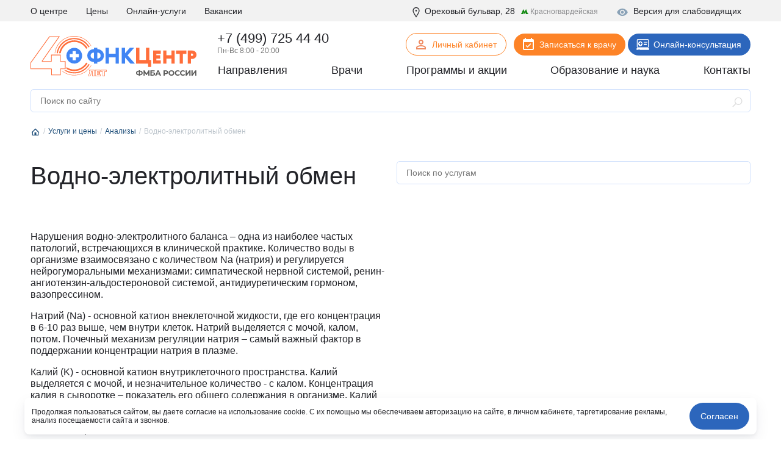

--- FILE ---
content_type: text/html; charset=UTF-8
request_url: https://fnkc-fmba.ru/services/analizy/vodno-elektrolitnyy-obmen/
body_size: 38269
content:
<!DOCTYPE html>
<html lang="ru">

<head>
  <meta name="viewport" content="width=device-width, initial-scale=1.0, maximum-scale=1.0, user-scalable=no">
  <meta http-equiv="X-UA-Compatible" content="ie=edge">
  <title>Водно-электролитный обмен - исследования и анализы, стоимость в Москве | ФНКЦ ФМБА России</title>
  <meta http-equiv="Content-Type" content="text/html; charset=UTF-8" />
<meta name="description" content="Водно-электролитный обмен. Записаться в Москве на прием к врачу можно на сайте или по телефону +7 (499) 725-44-40." />
<script data-skip-moving="true">(function(w, d, n) {var cl = "bx-core";var ht = d.documentElement;var htc = ht ? ht.className : undefined;if (htc === undefined || htc.indexOf(cl) !== -1){return;}var ua = n.userAgent;if (/(iPad;)|(iPhone;)/i.test(ua)){cl += " bx-ios";}else if (/Windows/i.test(ua)){cl += ' bx-win';}else if (/Macintosh/i.test(ua)){cl += " bx-mac";}else if (/Linux/i.test(ua) && !/Android/i.test(ua)){cl += " bx-linux";}else if (/Android/i.test(ua)){cl += " bx-android";}cl += (/(ipad|iphone|android|mobile|touch)/i.test(ua) ? " bx-touch" : " bx-no-touch");cl += w.devicePixelRatio && w.devicePixelRatio >= 2? " bx-retina": " bx-no-retina";if (/AppleWebKit/.test(ua)){cl += " bx-chrome";}else if (/Opera/.test(ua)){cl += " bx-opera";}else if (/Firefox/.test(ua)){cl += " bx-firefox";}ht.className = htc ? htc + " " + cl : cl;})(window, document, navigator);</script>


<link href="/local/templates/fnkc-fmba-2020/components/bitrix/catalog.section.list/services/style.css?17083646241239" type="text/css"  rel="stylesheet" />
<link href="/local/components/wooka.studio/webform/error.css?1708364627241" type="text/css"  rel="stylesheet" />
<link href="/local/components/fnkc/record.service.schedule/templates/.default/style.css?17083646274688" type="text/css"  data-template-style="true"  rel="stylesheet" />
<link href="/local/components/fnkc/awards.carousel/templates/.default/style.css?17561953122027" type="text/css"  data-template-style="true"  rel="stylesheet" />
<link href="/local/templates/.default/js/swiper/swiper.css?170836462421288" type="text/css"  data-template-style="true"  rel="stylesheet" />
<link href="/local/components/fnkc/translator.client/templates/.default/style.css?17606327411327" type="text/css"  data-template-style="true"  rel="stylesheet" />
<link href="/local/components/wooka.studio/mobile.tabs/templates/.default/style.css?1708364627875" type="text/css"  data-template-style="true"  rel="stylesheet" />
<link href="/local/templates/fnkc-fmba-2020/template_styles.css?175978647310863" type="text/css"  data-template-style="true"  rel="stylesheet" />
<link href="/public/fonts/fonts.css?17083643962222" type="text/css"  data-template-style="true"  rel="stylesheet" />
<link href="/local/templates/fnkc-fmba-2020/css/main.css?1761476514453035" type="text/css"  data-template-style="true"  rel="stylesheet" />
<link href="/local/templates/fnkc-fmba-2020/style.css?176154903010990" type="text/css"  data-template-style="true"  rel="stylesheet" />
<link href="/img/_ny_2026/style.css?17660891747152" type="text/css"  data-template-style="true"  rel="stylesheet" />







  

  <link rel="apple-touch-icon" sizes="180x180" href="/public/favicon/apple-touch-icon.png">
  <link rel="icon" type="image/png" sizes="32x32" href="/public/favicon/favicon-32x32.png">
  <link rel="icon" type="image/png" sizes="16x16" href="/public/favicon/favicon-16x16.png">
  <link rel="manifest" href="/public/favicon/site.webmanifest">

  <script data-skip-moving="true">
    (function(w, d, n, c) {
      w.CalltouchDataObject = n;
      w[n] = function() {
        w[n]["callbacks"].push(arguments)
      };
      if (!w[n]["callbacks"]) {
        w[n]["callbacks"] = []
      }
      w[n]["loaded"] = false;
      if (typeof c !== "object") {
        c = [c]
      }
      w[n]["counters"] = c;
      for (var i = 0; i < c.length; i += 1) {
        p(c[i])
      }

      function p(cId) {
        var a = d.getElementsByTagName("script")[0],
          s = d.createElement("script"),
          i = function() {
            a.parentNode.insertBefore(s, a)
          },
          m = typeof Array.prototype.find === 'function',
          n = m ? "init-min.js" : "init.js";
        s.type = "text/javascript";
        s.async = true;
        s.src = "https://mod.calltouch.ru/" + n + "?id=" + cId;
        if (w.opera == "[object Opera]") {
          d.addEventListener("DOMContentLoaded", i, false)
        } else {
          i()
        }
      }
    })(window, document, "ct", "dafc0f8e");
  </script>

  <script data-skip-moving="true">
    window.dataLayer = window.dataLayer || [];
  </script>

                  
    <noindex>
    <noscript>
      <div><img src="https://mc.yandex.ru/watch/28215181" style="position:absolute; left:-9999px;" alt="" /></div>
    </noscript>
    <!-- /Yandex.Metrika counter -->
    <meta name="yandex-verification" content="a8117ac040ec6f6f" />
    <script data-skip-moving="true">
      ! function() {
        var t = document.createElement("script");
        t.type = "text/javascript", t.async = !0, t.src = 'https://vk.com/js/api/openapi.js?169', t.onload = function() {
          VK.Retargeting.Init("VK-RTRG-1275701-tsiB"), VK.Retargeting.Hit()
        }, document.head.appendChild(t)
      }();
    </script><noscript><img src="https://vk.com/rtrg?p=VK-RTRG-1275701-tsiB" style="position:fixed; left:-999px;" alt="" /></noscript>

    <!-- Top.Mail.Ru counter -->
    <script type="text/javascript" data-skip-moving="true">
      var _tmr = window._tmr || (window._tmr = []);
      _tmr.push({
        id: "3305506",
        type: "pageView",
        start: (new Date()).getTime(),
        pid: "USER_ID"
      });
      (function(d, w, id) {
        if (d.getElementById(id)) return;
        var ts = d.createElement("script");
        ts.type = "text/javascript";
        ts.async = true;
        ts.id = id;
        ts.src = "https://top-fwz1.mail.ru/js/code.js";
        var f = function() {
          var s = d.getElementsByTagName("script")[0];
          s.parentNode.insertBefore(ts, s);
        };
        if (w.opera == "[object Opera]") {
          d.addEventListener("DOMContentLoaded", f, false);
        } else {
          f();
        }
      })(document, window, "tmr-code");
    </script>
    <noscript>
      <div><img src="https://top-fwz1.mail.ru/counter?id=3305506;js=na" style="position:absolute;left:-9999px;" alt="Top.Mail.Ru" /></div>
    </noscript>
    <!-- /Top.Mail.Ru counter -->

    <!-- Rating@Mail.ru counter dynamic remarketing appendix -->
    <script type="text/javascript" data-skip-moving="true">
      var _tmr = _tmr || [];
      _tmr.push({
        type: 'itemView',
        productid: 'VALUE',
        pagetype: 'VALUE',
        list: 'VALUE',
        totalvalue: 'VALUE'
      });
    </script>
    <!-- // Rating@Mail.ru counter dynamic remarketing appendix -->

  </noindex>


    <link rel="canonical" href="https://fnkc-fmba.ru/services/analizy/vodno-elektrolitnyy-obmen/">


</head>

<body>


  

    
  
  
    
        <div class="b-page_newyear">
    <div class="b-page__content">
      <div class="b-head-decor">
        <div class="dfx">
          <div class="b-head-decor__inner b-head-decor__inner_n1">
            <div class="b-ball b-ball_n1 b-ball_bounce" data-note="0">
              <div class="b-ball__i"></div>
            </div>
            <div class="b-ball b-ball_n2 b-ball_bounce" data-note="1">
              <div class="b-ball__right"></div>
              <div class="b-ball__i"></div>
            </div>
            <div class="b-ball b-ball_n3 b-ball_bounce" data-note="2">
              <div class="b-ball__right"></div>
              <div class="b-ball__i"></div>
            </div>
            <div class="b-ball b-ball_n4 b-ball_bounce" data-note="3">
              <div class="b-ball__right"></div>
              <div class="b-ball__i"></div>
            </div>
            <div class="b-ball b-ball_n5 b-ball_bounce" data-note="4">
              <div class="b-ball__right"></div>
              <div class="b-ball__i"></div>
            </div>
            <div class="b-ball b-ball_n6 b-ball_bounce" data-note="5">
              <div class="b-ball__right"></div>
              <div class="b-ball__i"></div>
            </div>
          </div>
          <div class="b-head-decor__inner b-head-decor__inner_n2">
            <div class="b-ball b-ball_n1 b-ball_bounce" data-note="6">
              <div class="b-ball__i"></div>
            </div>
            <div class="b-ball b-ball_n2 b-ball_bounce" data-note="7">
              <div class="b-ball__right"></div>
              <div class="b-ball__i"></div>
            </div>
            <div class="b-ball b-ball_n3 b-ball_bounce" data-note="8">
              <div class="b-ball__right"></div>
              <div class="b-ball__i"></div>
            </div>
            <div class="b-ball b-ball_n4 b-ball_bounce" data-note="9">
              <div class="b-ball__right"></div>
              <div class="b-ball__i"></div>
            </div>
            <div class="b-ball b-ball_n5 b-ball_bounce" data-note="10">
              <div class="b-ball__right"></div>
              <div class="b-ball__i"></div>
            </div>
            <div class="b-ball b-ball_n6 b-ball_bounce" data-note="11">
              <div class="b-ball__right"></div>
              <div class="b-ball__i"></div>
            </div>
          </div>
          <div class="b-head-decor__inner b-head-decor__inner_n3">
            <div class="b-ball b-ball_n1 b-ball_bounce" data-note="12">
              <div class="b-ball__i"></div>
            </div>
            <div class="b-ball b-ball_n2 b-ball_bounce" data-note="13">
              <div class="b-ball__right"></div>
              <div class="b-ball__i"></div>
            </div>
            <div class="b-ball b-ball_n3 b-ball_bounce" data-note="14">
              <div class="b-ball__right"></div>
              <div class="b-ball__i"></div>
            </div>
            <div class="b-ball b-ball_n4 b-ball_bounce" data-note="15">
              <div class="b-ball__right"></div>
              <div class="b-ball__i"></div>
            </div>
            <div class="b-ball b-ball_n5 b-ball_bounce" data-note="16">
              <div class="b-ball__right"></div>
              <div class="b-ball__i"></div>
            </div>
            <div class="b-ball b-ball_n6 b-ball_bounce" data-note="17">
              <div class="b-ball__right"></div>
              <div class="b-ball__i"></div>
            </div>
          </div>
          <div class="b-head-decor__inner b-head-decor__inner_n4">
            <div class="b-ball b-ball_n1 b-ball_bounce" data-note="18">
              <div class="b-ball__i"></div>
            </div>
            <div class="b-ball b-ball_n2 b-ball_bounce" data-note="19">
              <div class="b-ball__right"></div>
              <div class="b-ball__i"></div>
            </div>
            <div class="b-ball b-ball_n3 b-ball_bounce" data-note="20">
              <div class="b-ball__right"></div>
              <div class="b-ball__i"></div>
            </div>
            <div class="b-ball b-ball_n4 b-ball_bounce" data-note="21">
              <div class="b-ball__right"></div>
              <div class="b-ball__i"></div>
            </div>
            <div class="b-ball b-ball_n5 b-ball_bounce" data-note="22">
              <div class="b-ball__right"></div>
              <div class="b-ball__i"></div>
            </div>
            <div class="b-ball b-ball_n6 b-ball_bounce" data-note="23">
              <div class="b-ball__right"></div>
              <div class="b-ball__i"></div>
            </div>
          </div>
        </div>
      </div>
    </div>
  </div>


  <header>
          <div class="header__mobile header-menu-mobile-v2">
        <div class="top_nav">
          <div class="container">
            <div class="row align-items-center header-menu-mobile-v2-icons">
              <div class="col"><a href="/" class="logo_small"><img src="/img/logo-new.svg"></a> </div>
              <div class="col-auto">
                <a href="https://lk.fnkc-fmba.ru/" target="_blank">
                  <svg xmlns="http://www.w3.org/2000/svg" width="24" height="24" fill="none" viewBox="0 0 24 24">
                    <path fill="#222328" d="M12 4a4 4 0 1 1 0 8 4 4 0 0 1 0-8Zm0 2a2 2 0 1 0 0 4 2 2 0 0 0 0-4Zm0 7c2.67 0 8 1.33 8 4v3H4v-3c0-2.67 5.33-4 8-4Zm0 1.9c-2.97 0-6.1 1.46-6.1 2.1v1.1h12.2V17c0-.64-3.13-2.1-6.1-2.1Z" />
                  </svg>
                </a>
              </div>
              <div class="col-auto">
                <a href="tel:+74997254440">
                  <svg xmlns="http://www.w3.org/2000/svg" width="21" height="21" fill="none" viewBox="0 0 21 21">
                    <mask id="a" width="22.627" height="22.627" x="-1.495" y="-.071" fill="#000" maskUnits="userSpaceOnUse">
                      <path fill="#fff" d="M-1.495-.071h22.627v22.627H-1.495z" />
                      <path fill-rule="evenodd" d="M3.126 5.207a.881.881 0 0 0-.236.893c.361 1.128 1.528 3.985 4.807 7.264 3.28 3.28 6.136 4.446 7.265 4.807a.88.88 0 0 0 .892-.236l.329-.328 1.767-1.768a.5.5 0 0 0 0-.707l-2.12-2.122a.5.5 0 0 0-.708 0l-1.768 1.768s-1.414 0-4.242-2.828C6.283 9.12 6.283 7.707 6.283 7.707L8.051 5.94a.5.5 0 0 0 0-.707L5.93 3.111a.5.5 0 0 0-.708 0L3.455 4.879l-.329.328Z" clip-rule="evenodd" />
                    </mask>
                    <path fill="currentColor" d="m2.89 6.1 1.905-.61-1.905.61Zm12.072 12.07-.61 1.905.61-1.905Zm-1.608-3.393v2h.829l.585-.586-1.414-1.414Zm-7.07-7.07L4.868 6.292l-.586.586v.828h2ZM4.794 5.49a1.12 1.12 0 0 1-.255 1.132L1.712 3.793C1.013 4.492.627 5.591.985 6.71l3.81-1.219Zm4.317 6.46c-3.027-3.027-4.04-5.597-4.317-6.46L.985 6.71c.446 1.393 1.767 4.538 5.298 8.07l2.829-2.83Zm6.46 4.316c-.864-.276-3.433-1.29-6.46-4.316l-2.829 2.828c3.532 3.532 6.676 4.852 8.07 5.298l1.218-3.81Zm-1.132.255a1.12 1.12 0 0 1 1.131-.255l-1.219 3.81c1.119.358 2.218-.028 2.916-.727l-2.828-2.828Zm.328-.329-.328.33 2.828 2.828.329-.33-2.829-2.828Zm2.829 2.829 1.768-1.768-2.829-2.828-1.768 1.767 2.829 2.829Zm1.768-1.768a2.5 2.5 0 0 0 0-3.536l-2.829 2.829a1.5 1.5 0 0 1 0-2.121l2.829 2.828Zm0-3.536-2.122-2.12-2.828 2.828 2.121 2.12 2.829-2.828Zm-2.122-2.12a2.5 2.5 0 0 0-3.535 0l2.828 2.828a1.5 1.5 0 0 1-2.121 0l2.828-2.829Zm-3.535 0-1.768 1.767 2.828 2.828 1.768-1.767-2.828-2.829Zm-6.01 1.767c1.527 1.528 2.759 2.378 3.701 2.85.473.236.875.378 1.205.46a3.69 3.69 0 0 0 .609.1l.075.003h.034l.016.001a.21.21 0 0 1 .008 0h.004c.002 0 .004 0 .004-2s.002-2 .004-2h.027a2.243 2.243 0 0 1 .152.01c.037.005.05.009.038.006a2.062 2.062 0 0 1-.386-.158c-.472-.236-1.362-.8-2.662-2.1l-2.829 2.828ZM6.282 7.707c-2 0-2 .002-2 .004v.012a2.364 2.364 0 0 0 .021.298c.016.126.042.272.083.436.082.33.224.732.46 1.205.472.943 1.322 2.174 2.85 3.702l2.829-2.829c-1.3-1.3-1.865-2.19-2.1-2.662a2.054 2.054 0 0 1-.158-.386c-.003-.012 0 0 .005.038a1.199 1.199 0 0 1 .01.174v.004c0 .002 0 .004-2 .004Zm1.414 1.414 1.768-1.767-2.828-2.829-1.768 1.768L7.697 9.12Zm1.768-1.767a2.5 2.5 0 0 0 0-3.536L6.637 6.646a1.5 1.5 0 0 1 0-2.12l2.828 2.828Zm0-3.536-2.12-2.121-2.829 2.828 2.122 2.121 2.828-2.828Zm-2.12-2.121a2.5 2.5 0 0 0-3.536 0l2.829 2.828a1.5 1.5 0 0 1-2.122 0l2.829-2.828Zm-3.536 0L2.04 3.464l2.83 2.829 1.768-1.768-2.829-2.828Zm.732 4.925.329-.33L2.04 3.465l-.328.33L4.54 6.621Z" mask="url(#a)" />
                  </svg>
                </a>
              </div>
              <div class="col-auto">
                <div class="btn_hamburger js-hamburger"> <span></span> <span></span> <span></span> </div>
              </div>
            </div>
          </div>
        </div>
        <div class="mobile_menu__wrap mobile_menu-v2__wrap">
          <div class="">
            <div class="mobile-menu-search__wrap">
                          </div>
            <div class="mobile__primary_nav">
              <ul class="nav">
                <li><a href="/napravleniya/">Направления</a></li>
                <li><a href="/diagnostika/">Диагностика</a></li>
                <li><a href="/employees/">Врачи</a></li>
                <li><a href="/aktsii/">Программы и акции</a></li>
                <li><a href="/obrazovanie-i-nauka/">Образование и наука</a></li>
                <li><a href="/about/contacts/">Контакты</a></li>
              </ul>
            </div>
          </div>
          <div class="btn_records_1 px-3">
            <div class="row">
              <div class="col-12 mb-3"> <a href="/schedule/" class="btn btn--orange w-100">Записаться на приём</a> </div>
              <div class="col-12 mb-3 online-consult-link"> <a href="/telemeditsina/" target="_blank" class="btn btn--blue w-100">Онлайн-консультация</a></div>
              <div class="col-12 mb-3 online-consult-link"> <a href="https://lk.fnkc-fmba.ru/" target="_blank" class="btn btn-border btn-border--blue mr-md-2 w-100">Личный кабинет</a> </div>
            </div>
          </div>
          <div class="">
            <div class="mobile__second_nav">
              <ul class="nav js-mobile-nav">
                <li> <a href="/about/">О центре</a>
                  <div class="open">+</div>
                  <ul>
                    <li><a href="/istoriya-sozdaniya-i-razvitiya-fgbu-fnkc-fmba/">История</a></li>
                    <li><a href="/about/komanda-upravleniya/">Команда управления</a></li>
                    <li><a href="/about/smi-o-nas/">СМИ о нас</a></li>
                    <li><a href="/news/">Новости</a></li>
                    <li><a href="/about/litsenziya/">Лицензия</a></li>
                    <li><a href="/about/uchreditelnye-dokumenty/" tabindex="1">Учредительные документы</a></li>
                    <li><a href="/about/jobs/">Вакансии</a></li>
                    <li><a href="/about/contacts/">Контакты</a></li>
                    <li><a href="/upload/OMS.rtf">Работа в системе ОМС</a></li>
                    <li><a href="/page/vysokotekhnologicheskaya-meditsinskaya-pomoshch-vmp/">Высокотехнологическая медицинская помощь (ВМП)</a></li>
                    <li><a href="/about/strakhovye-kompanii-po-oms/">Страховые компании по ОМС</a></li>
                    <li><a href="/otzyvy/">Отзывы</a></li>
                  </ul>
                </li>
                <li><a href="/services/">Услуги и цены</a></li>
                <li><a href="/about/jobs/">Вакансии</a></li>
                <li><a href="/online/">Онлайн-услуги</a></li>
                <li><a href="/page/kak-poluchit-nalogovyy-vychet/">Налоговый вычет</a></li>
              </ul>
            </div>
          </div>
          <div class=" phone__wrap ">
            <div class="call_phone_1 phone"><a href="tel:+74997254440" class="phone">+7 (499) 725 44 40</a></div>
            <div class="work_time__wrap"> Пн-Вс 8:00 - 20:00 </div>
          </div>
          <div class="additional-menu pt-4 pb-3">
            <div class="mb-4 fw--bold"> <a href="#" class="js-visually-impaired color--text-1" title="Версия для слабовидящих"><i class="icon icon--small mr-2">
                  <svg class="icon">
                    <use xlink:href="#icon-visually-impaired"></use>
                  </svg>
                </i> Версия для слабовидящих</a> </div>
            <div> <span> <i class="icon icon--small mr-1">
                  <svg class="icon">
                    <use xlink:href="#icon-location"></use>
                  </svg>
                </i> Москва, Ореховый бульвар д. 28<br>
                (метро Красногвардейская) </span> </div>
          </div>
          <div> </div>
        </div>
      </div>

    


    <div class="header__desktop">
      <div class="main-header__wrap">
        <div class="header__top_nav">
          <div class="container">
            <div class="row">
              <div class="col-auto">
                <ul class="nav d-flex justify-content-between nav-first-line__wrap">
                  <li><a href="/about/">О центре</a>
                    <div class="sub_menu_over">
                      <div class="sub_menu">
                        <ul>
                          <li><a href="/istoriya-sozdaniya-i-razvitiya-fgbu-fnkc-fmba/">История</a></li>
                          <li><a href="/about/komanda-upravleniya/">Команда управления</a></li>
                          <li><a href="/about/smi-o-nas/">СМИ о нас</a></li>
                          <li><a href="/news/">Новости</a></li>
                          <li><a href="/about/litsenziya/">Лицензия</a></li>
                          <li><a href="/about/uchreditelnye-dokumenty/" tabindex="1">Учредительные документы</a></li>
                          <li><a href="/about/jobs/">Вакансии</a></li>
                          <li><a href="/about/contacts/">Контакты</a></li>
                          <li><a href="/page/vysokotekhnologicheskaya-meditsinskaya-pomoshch-vmp/">Высокотехнологическая медицинская помощь (ВМП)</a></li>
                          <li><a href="/about/strakhovye-kompanii-po-oms/">Страховые компании по ОМС</a></li>
                          <li><a href="/otzyvy/">Отзывы</a></li>
                        </ul>
                      </div>
                    </div>
                  </li>
                  <!--<li><a href="#">Пациенту</a></li>-->
                  <li><a href="/services/">Цены</a></li>
                  <li><a href="/online/">Онлайн-услуги</a></li>
                  <!-- <li><a href="/meditsinskiy-turizm/">Медицинский туризм</a></li> -->
                  <li><a href="/about/jobs/">Вакансии</a></li>
                </ul>
              </div>
              <div class="col additional-content mr-0">
                <div class="each visually_impaired__wrap"> <a href="#" class="js-visually-impaired" title="Версия для слабовидящих"><i class="icon icon--small mr-2">
                      <svg class="icon">
                        <use xlink:href="#icon-visually-impaired"></use>
                      </svg>
                    </i> Версия для слабовидящих</a> </div>
                <div class="each"> <span class="location_line__wrap"> <i class="icon icon--small mr-1">
                      <svg class="icon">
                        <use xlink:href="#icon-location"></use>
                      </svg>
                    </i> Ореховый бульвар, 28 <span class="metro">
                      <svg width="12" height="11" viewBox="0 0 12 11" fill="none" xmlns="http://www.w3.org/2000/svg">
                        <path d="M10.8764 8.88242L8.14797 2L5.84 6.02328L3.54138 2L0.803584 8.88242H0V9.9255H4.13005V8.88242H3.51334L4.11136 7.1688L5.84 10L7.56864 7.1688L8.16666 8.88242H7.54995V9.9255H11.68V8.88242H10.8764Z" fill="#11880F" />
                      </svg>
                      <span>Красногвардейская</span> </span> </span> </div>
              </div>
            </div>
          </div>
        </div>
      </div>
      
      <div class="header__info_row">
        <div class="container">
          <div class="row align-items-center p-relative">
            <div class="col-auto pt-2"><a href="/"><img src="/img/logo-new.svg" class="img-fluid logo-top"></a> </div>
            <div class="col p-static">
              <div class="row pb-1">
                <div class="col pl-4">
                  <div class="call_phone_1 phone">
                    <a href="tel:+74997254440" class="phone">+7 (499) 725 44 40</a>
                  </div>
                  <div class="work_time__wrap"> Пн-Вс 8:00 - 20:00 </div>
                </div>
                <div class="col-auto pt-1">
                  <a href="https://lk.fnkc-fmba.ru/" target="_blank" class="btn btn-border btn-icon btn--sm btn-border--orange mr-md-2" style="padding-bottom: 9px"><span class="icon"><img src="/public/icons/user.svg"></span>Личный кабинет</a>
                  <a href="/schedule/" class="btn btn-icon btn--sm btn--orange mr-md-21">
                    <span class="icon"><img src="/public/icons/calendar-white.svg"></span>
                    Записаться к врачу
                  </a>
                  <a href="/telemeditsina/" target="_blank" class="btn btn-icon btn--sm btn--blue online-consult-link">
                    <span class="icon"><img src="/public/icons/online.svg"></span>
                    Онлайн-консультация
                  </a>
                </div>
              </div>
              <div>
                <div class="header__primary_nav">
                  <ul class="nav d-flex justify-content-between">
                    <li class="has-submenu"><a href="/napravleniya/">Направления</a>
                      <div class="child_menu__wrap">
                        <div class="sub_menu__wrap">
                          <div class="row">
                            <div class="col-md-9">
                              <div class="row">
                                <div class="col-4">
                                  <ul class="column_menu__v2">
                                    <li><a href="/napravleniya/klinika-abdominalnoy-khirurgii/">Абдоминальная хирургия</a></li>
                                    <li><a href="/napravleniya/allergologiya-i-immunologiya/">Аллергология и иммунология</a></li>
                                    <li><a href="/napravleniya/andrologiya/">Андрология</a></li>
                                    <li><a href="/napravleniya/aritmology/">Аритмология</a></li>
                                    <li><a href="/napravleniya/bariatricheskaya-khirurgiya/">Бариатрическая хирургия</a></li>
                                    <li><a href="/napravleniya/gastroenterologiya/">Гастроэнтерология</a></li>
                                    <li><a href="/napravleniya/gematologiya/">Гематология</a></li>
                                    <li><a href="/napravleniya/ginekologiya/">Гинекология</a></li>
                                    <li><a href="/napravleniya/ginekolog-endokrinolog/">Гинекология - эндокринология</a></li>
                                    <li><a href="/napravleniya/dermato-venerologiya/">Дерматовенерология</a></li>
                                    <li><a href="/napravleniya/dietologiya/">Диетология</a></li>
                                    <li><a href="/napravleniya/infektsionnye-bolezni/">Инфекционные болезни</a></li>
                                    <li><a href="/napravleniya/kardiologiya/">Кардиология</a></li>
                                    <li><a href="/napravleniya/kardioonkologiya/">Кардиоонкология</a></li>
                                    <li><a href="/napravleniya/kardiokhirurgiya/">Кардиохирургия</a></li>
                                    <li><a href="/napravleniya/kistevaya-khirurgiya/">Кистевая хирургия</a></li>
                                    <li><a href="/napravleniya/klinika-abdominalnoy-khirurgii/">Клиника абдоминальной хирургии</a></li>
                                    <li><a href="/napravleniya/klinika-lecheniya-boli/">Клиника лечения боли</a></li>
                                    <li><a href="/napravleniya/klinika-sakharnogo-diabeta/">Клиника сахарного диабета</a></li>
                                    <li><a href="/napravleniya/koloproktologiya/">Колопроктология</a></li>
                                    <li><a href="/napravleniya/kosmetologiya/">Косметология</a></li>
                                    <li><a href="/napravleniya/mammologiya/">Маммология</a></li>
                                  </ul>
                                </div>

                                <div class="col-4">
                                  <ul class="column_menu__v2">
                                    <li><a href="/napravleniya/manualnaya-terapiya/">Мануальная терапия</a></li>
                                    <li><a href="/napravleniya/meditsinskaya-psikhologiya/">Медицинская психология</a></li>
                                    <li><a href="/napravleniya/nevrologiya/">Неврология</a></li>
                                    <li><a href="/napravleniya/neyrourologiya/">Нейроурология</a></li>
                                    <li><a href="/napravleniya/neyrokhirurgiya/">Нейрохирургия</a></li>
                                    <li><a href="/napravleniya/nefrologiya/">Нефрология</a></li>
                                    <li><a href="/napravleniya/onkoginekologiya/">Онкогинекология</a></li>
                                    <li><a href="/napravleniya/onkologiya/">Онкология</a></li>
                                    <li><a href="/napravleniya/onkokhirurgiya/">Онкохирургия</a></li>
                                    <li><a href="/napravleniya/ortodontiya/">Ортодонтия</a></li>
                                    <li><a href="/napravleniya/osteopatiya/">Остеопатия</a></li>
                                    <li><a href="/napravleniya/otonevrologiya/">Отоневрология</a></li>
                                    <li><a href="/napravleniya/otorinolaringologiya/">Оториноларингология (ЛОР)</a></li>
                                    <li><a href="/napravleniya/oftalmologiya/">Офтальмология</a></li>
                                    <li><a href="/napravleniya/patologii-golovy-i-shei/">Патологии головы и шеи</a></li>
                                    <li><a href="/napravleniya/plasticheskaya-khirurgiya/">Пластическая хирургия</a></li>
                                    <li><a href="/napravleniya/podologiya/">Подология</a></li>
                                    <li><a href="/napravleniya/psikhiatriya/">Психиатрия</a></li>
                                    <li><a href="/napravleniya/meditsinskaya-psikhologiya/">Психология</a></li>
                                    <li><a href="/napravleniya/psikhoterapiya/">Психотерапия</a></li>
                                    <li><a href="/napravleniya/pulmonologiya/">Пульмонология</a></li>
                                    <li><a href="/napravleniya/radiologiya/">Радиология</a></li>
                                    <li><a href="/napravleniya/revmatologiya/">Ревматология</a></li>
                                  </ul>
                                </div>

                                <div class="col-4">
                                  <ul class="column_menu__v2">
                                    <li><a href="/napravleniya/regenerativnaya-meditsina/">Регенеративная медицина</a></li>
                                    <li><a href="/napravleniya/refleksoterapiya/">Рефлексотерапия</a></li>
                                    <li><a href="/napravleniya/sosudistaya-khirurgiya/">Сосудистая хирургия</a></li>
                                    <li><a href="/napravleniya/stomatologiya/">Стоматология</a></li>
                                    <li><a href="/napravleniya/terapiya/">Терапия</a></li>
                                    <li><a href="/napravleniya/torakalnaya-khirurgiya/">Торакальная хирургия</a></li>
                                    <li><a href="/napravleniya/travmatologiya-i-ortopediya/">Травматология и ортопедия</a></li>
                                    <li><a href="/napravleniya/urologiya/">Урология</a></li>
                                    <li><a href="/napravleniya/fizioterapiya/">Физиотерапия</a></li>
                                    <li><a href="/napravleniya/flebologiya/">Флебология</a></li>
                                    <li><a href="/napravleniya/tsentr-snizheniya-vesa/">Центр снижения веса</a></li>
                                    <li><a href="/napravleniya/tsentr-khirurgii-gryzh/">Центр хирургии грыж</a></li>
                                    <li><a href="/napravleniya/khimioterapevticheskoe-otdelenie/">Химиотерапевтическое отделение</a></li>
                                    <li><a href="/napravleniya/khirurgiya/">Хирургия</a></li>
                                    <li><a href="/napravleniya/khirurgiya-pecheni/">Хирургия печени</a></li>
                                    <li><a href="/napravleniya/chelyustno-litsevaya-khirurgiya/">Челюстно-лицевая хирургия</a></li>
                                    <li><a href="/napravleniya/endokrinnaya-khirurgiya/">Эндокринная хирургия</a></li>
                                    <li><a href="/napravleniya/endokrinologiya/">Эндокринология</a></li>
                                    <li><a href="/napravleniya/endokrinologiya-dietologiya/">Эндокринология-диетология</a></li>
                                    <li><a href="/napravleniya/endoskopiya/">Эндоскопия</a></li>
                                    <li><a href="/napravleniya/esteticheskaya-ginekologiya/">Эстетическая гинекология</a></li>
                                  </ul>
                                </div>
                              </div>
                            </div>
                            <div class="col-md-3">
                              <ul class="sub_menu_big">
                                <li><a href="/analizy/">Анализы</a></li>
                                <li><a href="/poliklinika/">Поликлиника</a></li>
                                <li><a href="/diagnostika/">Диагностика</a></li>
                                <li><a href="/statsionar/">Стационар</a></li>
                                <li><a href="/reabilitatsiya/">Реабилитация</a></li>
                                <li><a href="/napravleniya/stomatologiya/">Стоматология</a></li>
                                <li><a href="/skoraya-pomoshch/">Скорая помощь</a></li>
                                <li><a href="/online/">Онлайн-услуги</a></li>
                                <li><a href="/klinika-check-up/">Клиника Check-up</a></li>
                                <li><a href="/meditsinskiy-turizm/">Медицинский туризм</a></li>
                                <li><a href="/tsentr-professionalnoy-patologii/">Центр профессиональной патологии</a></li>
                              </ul>
                            </div>
                          </div>
                        </div>
                      </div>
                    </li>
                    <li><a href="/employees/">Врачи</a></li>
                    <li><a href="/aktsii/">Программы и акции</a></li>
                    <li><a href="/obrazovanie-i-nauka/" class="edu-sum-event">
                        Образование и наука
                        <!-- <span></span> -->
                      </a></li>
                    <li><a href="/about/contacts/">Контакты</a></li>
                  </ul>
                </div>
              </div>
            </div>
          </div>
        </div>
      </div>
      <div class="fixed-header__wrap js-fixed-header">
        <div class="container">
          <div class="row align-items-center py-2">
            <div class="col-auto"> <a href="/"><img src="/img/logo-new.svg" class="img-fluid" style="
    max-height: 36px;
"></a> </div>
            <div class="col">
              <div class="call_phone_1 phone"><a href="tel:+74997254440" class="phone">+7 (499) 725 44 40</a></div>
              <div class="work_time__wrap"> Время приема: Пн-Вс 8:00 - 20:00 </div>
            </div>
            <div class="col-auto online-consult-link"> <a href="/schedule/" class="btn btn--orange btn--sm mr-md-2">Записаться к врачу</a> <a href="/telemeditsina/" target="_blank" class="btn btn--blue btn--sm">Онлайн-консультация</a> </div>
          </div>
        </div>
        <div class="menu">
          <div class="container">
            <div class="row align-items-center">
              <div class="col">
                <ul class="nav d-flex justify-content-between">
                  <li><a href="/napravleniya/">Направления</a></li>
                  <li><a href="/employees/">Врачи</a></li>
                  <li><a href="/aktsii/">Программы и акции</a></li>
                  <li><a href="/obrazovanie-i-nauka/">Образование и наука</a></li>
                  <li><a href="/about/contacts/">Контакты</a></li>
                </ul>
              </div>
            </div>
          </div>
        </div>
      </div>
    </div>
  </header>
  <div class="section" id="fTopBox">
  <div class="container main_search__wrap">
	<form action="/search/index.php">
		<input id="title-search-input" type="text" name="q" value="" placeholder="Поиск по сайту" autocomplete="off" class="seach_field">
		<button type="button" name="button" class="search_button"><svg class="icon"><use xlink:href="#icon-search"></use></svg></button>
	</form>
  </div>

<div class="container">
	<div id="searchBox"></div>
</div>
</div>	

 


 

    <section class="breadcrump__wrap"><div class="container"><ul itemscope itemtype="http://schema.org/BreadcrumbList"><li itemprop="itemListElement" itemscope itemtype="http://schema.org/ListItem"><a href="/" itemprop="item"><span itemprop="name"><svg class="icon"><use xlink:href="#icon-home"></use></svg> <span class="d-none">Главная страница</span></span></a><meta itemprop="position" content="1" /></li><li itemprop="itemListElement" itemscope itemtype="http://schema.org/ListItem"><a href="/services/" itemprop="item"><span itemprop="name">Услуги и цены</span></a><meta itemprop="position" content="2" /></li><li itemprop="itemListElement" itemscope itemtype="http://schema.org/ListItem"><a href="/services/analizy/" itemprop="item"><span itemprop="name">Анализы</span></a><meta itemprop="position" content="3" /></li><li itemprop="itemListElement" itemscope
		itemtype="https://schema.org/ListItem"><a itemprop="item" href="/services/analizy/vodno-elektrolitnyy-obmen/" class="d-none"><span itemprop="name">Водно-электролитный обмен</span><meta itemprop="position" content="4" /></a>Водно-электролитный обмен</li></ul></div></section>
  <main>


<div class="container">
	<div class="row">
		<div class="col-md-6">
			
							<h1>Водно-электролитный обмен</h1>
			

							<div class="mb-3"><h3> 
  <br />
 </h3>
 
<p> 	Нарушения водно-электролитного баланса – одна из наиболее частых патологий, встречающихся в клинической практике. Количество воды в организме взаимосвязано с количеством Na (натрия) и регулируется нейрогуморальными механизмами: симпатической нервной системой, ренин-ангиотензин-альдостероновой системой, антидиуретическим гормоном, вазопрессином. </p>
 
<p> 	<b>Натрий (Na)</b> - основной катион внеклеточной жидкости, где его концентрация в 6-10 раз выше, чем внутри клеток. Натрий выделяется с мочой, калом, потом. Почечный механизм регуляции натрия – самый важный фактор в поддержании концентрации натрия в плазме. </p>
 
<p> 	<b>Калий (K) </b>- основной катион внутриклеточного пространства. Калий выделяется с мочой, и незначительное количество - с калом. Концентрация калия в сыворотке – показатель его общего содержания в организме. Калий играет важную роль в физиологических процессах сокращения мышц, в функциональной деятельности сердца, в проведении нервных импульсов, в обмене веществ. </p>
 
<p> 	<b>Кальций (Са) общий и ионизированный</b>. Около половины кальция циркулирует в ионизированной (свободной) форме; другая половина связана с альбумином и в виде солей – фосфаты, цитрат. Уровень ионизированного кальция - чрезвычайно стабильный показатель по сравнению с общим, который подвержен изменениям связывающих кальций факторов (например, альбумина). Уровень кальция регулируется паратиреоидным гормоном, кальцитонином и производными витамина D. </p>
 
<p> 	<b>Фосфор (Р)</b> в организме содержится в составе неорганических (фосфаты кальция, магния, калия и натрия) и органических (углеводы, липиды, нуклеиновые кислоты) соединений. Фосфор необходим для образования костей и энергетического обмена в клетках. Обмен фосфора тесно связан с обменом кальция. Примерно 40% неиспользованного фосфора выводится с калом, а остальное – с мочой. Основными факторами, регулирующими фосфорный обмен, являются паратиреоидный гормон, витамин D и кальцитонин. </p>
 
<p> 	<b>Хлор (Cl)</b> – основной внеклеточный анион, компенсирующий влияние катионов, в первую очередь, натрия во внеклеточной жидкости. Хлор в организме находится в ионизированном состоянии – в составе солей натрия, калия, кальция, магния. Он играет важную роль в поддержании кислотно-основного состояния, осмотического равновесия, баланса воды, участвует в образовании хлористоводородной кислоты желудочного сока. Обмен хлора регулируется гормонами коркового слоя надпочечников и щитовидной железы. </p>
 
<p> 	<b>Магний (Mg) </b>– играет важную роль в функционировании нервно-мышечного аппарата. Самое большое содержание магния - в миокарде. Физиологически он является антагонистом кальция. Основным регулятором поддержания концентрации магния в сыворотке крови являются почки. Избыток магния удаляется почками. </p>
 
<h3><b>Показания</b></h3>
 
<p> 	<u>Повышение концентрации</u><b> натрия </b>имеет диагностическое значение при дегидратации (повышенной потере воды через дыхательные пути во время одышки, при лихорадке, трахеостоме, диарее); при солевой нагрузке на организм (при питании через гастростому, чрезмерном введении физиологического раствора); несахарном диабете, почечных заболеваниях, протекающих с олигонурией; гиперальдостеронизме (избыточная секреция альдостерона аденомой или опухолью надпочечника). </p>
 
<p> 	<u>Снижение концентрации</u><b> натрия</b> имеет диагностическое значение при недостатке натрия в организме (острой почечной недостаточности, недостаточности коры надпочечников, обильном потоотделении с обильным питьем, ожогах, рвоте, диарее, пониженном поступлении натрия в организм); при гипергидратации (парентеральное поступление жидкости, дефицит кортизола, повышенная секреция вазопрессина, сердечная недостаточность). </p>
 
<p> 	<u>Повышение концентрации</u><b> калия</b> имеет диагностическое значение при острой и хронической почечной недостаточности, острой дегидратации, обширных травмах, ожогах, тяжелом метаболическом алкалозе, шоке, хронической надпочечниковой недостаточности (гипоальдостеронизм), олигурии или анурии, диабетической коме. Повышение калия возможно при назначении калийсберегающих диуретиков (триамтерена, спиронолактона). </p>
 
<p> 	<u>Снижение концентрации</u><b> калия</b> имеет диагностическое значение при: потере жидкости через желудочно-кишечный тракт (длительная рвота, диарея), метаболическом алкалозе, длительном лечении осмотическими диуретиками (маннитол, фуросемид), длительном применении стероидных препаратов, хронической почечной недостаточности, первичном гиперальдостеронизме. </p>
 
<p> 	<u>Повышение концентрации</u><b> общего кальция </b>имеет диагностическое значение при: злокачественных новообразованиях, первичном гиперпаратиреозе, тиреотоксикозе, интоксикации витамином D, саркоидозе, туберкулезе, акромегалии, недостаточности функции надпочечников. </p>
 
<p> 	<u>Снижение концентрации</u><b> общего кальция </b>имеет диагностическое значение при: почечной недостаточности, гипопаратиреозе, тяжелой гипомагниемии, остром панкреатите, некрозе скелетных мышц, распаде опухоли, дефиците витамина D. </p>
 
<p> 	Определение <b>ионизированного кальция </b>наиболее информативно при оценке быстрых изменений его концентраций, которые могут наблюдаться при переливании крови и кровезаменителей, при экстракорпоральном кровообращении, при диализе. </p>
 
<p> 	<u>Повышение концентрации</u><b> фосфора </b>имеет диагностическое значение при: миеломной болезни, миелолейкозе, метастазах в кости, почечной недостаточности, гипопаратиреозе, диабетическом кетоацидозе, акромегалии, магниевой недостаточности, остром дыхательном алкалозе. </p>
 
<p> 	<u>Снижение концентрации</u><b> фосфора</b> имеет диагностическое значение при: парентеральном питании, синдроме мальабсорбции, гиперпаратиреозе, гиперинсулинизме, остром алкоголизме, длительном применении препаратов алюминия, рахите, дефиците витамина D (остеомаляции), гипокалиемии, лечении диуретиками, кортикостероидами. </p>
 
<p> 	<u>Повышение концентрации</u><b> хлора </b>имеет диагностическое значение при: нефрозах, нефритах, нефросклерозах, недостаточном поступлении воды в организм, декомпенсации заболеваний сердечно-сосудистой системы, развитии отеков, алкалозах, рассасывании экссудатов и транссудатов. </p>
 
<p> 	<u>Снижение концентрации</u><b> хлора </b>имеет диагностическое значение при: повышенном выделении хлора (с потом в условиях жаркого климата, при диарее, при длительной рвоте), острой и хронической почечной недостаточности, нефротическом синдроме, крупозной пневмонии, метаболическом алколозе, диабетическом ацидозе, почечном диабете, заболеваниях надпочечников, неконтролируемой диуретической терапии. </p>
 
<p> 	<u>Повышение концентрации</u><b> магния </b>имеет диагностическое значение при первичной гипофункции коры надпочечников, гипотиреозе, гепатитах, новообразваниях, остром диабетической кетоацидозе, почечной недостаточности, передозировке препаратов магния. </p>
 
<p> 	<u>Снижение концентрации</u><b> магния </b>имеет диагностическое значение при: синдроме мальабсорбции, голодании, энтероколитах, язвенном колите, острой кишечной непроходимости, хроническом панкреатите, алкоголизме, гипертиреозе, первичном альдостеронизме, приеме диуретиков. </p>
 
<p> </p>
 
<h3><b>Методика</b></h3>
 
<p> 	Определение общего кальция, магния и фосфора осуществляется на биохимическом анализаторе «Архитект 8000». </p>
 
<p> 	Определение ионизированных калия, натрия, кальция, хлора осуществляется на анализаторе «ABL800 Flex» для определения кислотно-щелочного, газового состава, электролитов и метаболитов крови. </p>
 
<h3><b>Подготовка</b></h3>
 
<p> 	Для определения <b>ионизированных калия, натрия, кальция, хлора</b> специальной подготовки к исследованию не требуется. </p>
 
<p> 	Для определения <b>общего кальция, магния и фосфора</b> в сыворотке крови необходимо воздержаться от физических нагрузок, приёма алкоголя и лекарств, изменений в питании в течение 24 часов до взятия крови. Рекомендуется сдавать кровь на исследование утром натощак (8-часовое голодание). В это время нужно воздержаться от курения. Желательно утренний приём лекарственных средств провести после взятия крови (если это возможно). </p>
 
<p> 	Не следует перед сдачей крови осуществлять следующие процедуры: инъекции, пункции, общий массаж тела, эндоскопию, биопсию, ЭКГ, рентгеновское обследование, особенно с введением контрастного вещества, диализ. </p>
 
<p> 	Если всё же была незначительная физическая нагрузка, нужно отдохнуть не менее 15 минут перед сдачей крови. </p>
 
<p> 	 Очень важно, чтобы точно соблюдались указанные рекомендации, так как только в этом случае будут получены достоверные результаты исследования крови.&nbsp; </p>
</div>
			
		</div>
		<div class="col-md-6">
			<div class="search-on-page__wrap">
				<input id="searchByServices" type="text" name="q" value="" placeholder="Поиск по услугам" autocomplete="off">
				<div id="crearPageSearchResult" class="clear-page-search-result">
					x
				</div>
			</div>
		</div>
	</div>
	<div id="searchServicesResult" class="price_list__wrap"></div>
</div>
<div class="container">
	<div class="price_list__wrap js-collapsed" id="ServiceListWrap">
					</div>
	</div>

	<div class="container mb-4">
		<div class="p-4 br bg--w-1">
			<div class="row">
				<div class="col-lg-6">
					<div class="h3 mb-1">Онлайн-консультации</div>
					<div class="prev fz--12 mb-3 mb-lg-0">Общение с врачом в формате видеоконференции и чата</div>
				</div>
				<div class="col-lg-6 text-right">
					<a href="/telemeditsina/" class="btn btn--blue btn--rounded mb-3 mb-lg-0">Подробнее</a>
					<a href="https://telemed.fnkc-fmba.ru/fnkc-fmba/patient/1/doctors/all" class="btn  btn--orange btn--rounded" target="_blank">Записаться</a>
				</div>
			</div>
		</div>
	</div>


	 

 
<div class="container">
	<div class="price_list__wrap">
			</div>
</div>
	<br />

 
 




<div class="container mb-3 mt-5">
	<div class="row">
		<div class="col-md-12">
			<h3>Прейскурант на все услуги нашего центра</h3>
		</div>
	</div>
	<div class="row">
		<div class="col-md-6">
			<a href="/upload/price.pdf" target="_blank" class="btn btn--icon btn--arrow-right w-100 mb-3"><img src="/public/icon-pdf.svg"> В формате PDF</a>
		</div>
		<div class="col-md-6">
			<a href="/upload/price.xlsx" target="_blank" class="btn btn--icon btn--arrow-right w-100 mb-3"><img src="/public/icon-excel.svg"> В формате Excel</a>
		</div>
	</div>
</div>

<div class="container mb-3">
	<div class="row">
		<div class="col-md-12">
			<h3>Прейскурант на все услуги нашего центра с 01.02.2026 г.</h3>
		</div>
	</div>
	<div class="row">
		<div class="col-md-6">
			<a href="/upload/price_02_2025.pdf" target="_blank" class="btn btn--icon btn--arrow-right w-100 mb-3"><img src="/public/icon-pdf.svg"> В формате PDF</a>
		</div>
		<div class="col-md-6">
			<a href="/upload/price_02_2025.xlsx" target="_blank" class="btn btn--icon btn--arrow-right w-100 mb-3"><img src="/public/icon-excel.svg"> В формате Excel</a>
		</div>
	</div>
</div>

<div class="container mb-3">
	<div class="row">
		<div class="col-md-12">
			<h3>Прейскурант на профилактические медицинские осмотры</h3>
		</div>
	</div>
	<div class="row">
		<div class="col-md-6">
			<a href="/upload/price-pmo.pdf" target="_blank" class="btn btn--icon btn--arrow-right w-100 mb-3"><img src="/public/icon-pdf.svg"> В формате PDF</a>
		</div>
		<div class="col-md-6">
			<a href="/upload/price-pmo.xlsx" target="_blank" class="btn btn--icon btn--arrow-right w-100 mb-3"><img src="/public/icon-excel.svg"> В формате Excel</a>
		</div>
	</div>
</div>






<style>
	.price_list__wrap .each_item .detail.show {
		max-height: 10500px !important;
	}
</style>





<div class="container mb-5">

	<div class="row">
		<div class="col-md-8 col-lg-6 offset-md-2 offset-lg-3">
			<div class=" pt-4 pb-1 bg--w-3 br px-3">
				<div class="h4 mb-4">Оставьте заявку. Мы вам перезвоним!</div>
				<div id="comp_d18faf2ec915b8ef6daa17296564a6db"><form id="NEW_CALLBACK" name="NEW_CALLBACK" action="/services/analizy/vodno-elektrolitnyy-obmen/" method="POST" enctype="multipart/form-data"><input type="hidden" name="bxajaxid" id="bxajaxid_d18faf2ec915b8ef6daa17296564a6db_8BACKi" value="d18faf2ec915b8ef6daa17296564a6db" /><input type="hidden" name="AJAX_CALL" value="Y" /><input type="hidden" name="sessid" id="sessid" value="f412c1dd7bf6729ea7bf7f4d7c5b0f1d" /><input type="hidden" name="WEB_FORM_ID" value="30" /><input type="hidden" name="lang" value="ru" /> 
<div> 
  <div> 
    <div class="form-group pb-1"> <label>Телефон<span>*</span></label> <input type="text" class="form-control form-control--big js-validation-func--phone" required name="form_text_311" value=""> </div>
   	 
    <div class="form-group pb-1"> <label>Ваше ФИО<span>*</span></label> <input type="text" class="form-control form-control--big" required  name="form_text_312" value=""></div>
   </div>
 	 
  <div class="form-group pb-1"> <label>E-mail<span></span></label><input type="text" class="form-control form-control--big"  name="form_text_316" value=""></div>
 </div>
 
<div><input type="hidden"  name="form_hidden_317" value="" /> </div>
 
<div class="form-group-a pb-2 capcha-form-v2"><input type="hidden" name="captcha_sid" value="0a2af96f39875acc6454c0484808e4c1" /><img src="/bitrix/tools/captcha.php?captcha_sid=0a2af96f39875acc6454c0484808e4c1" width="180" height="40" /><br /><input type="text" name="captcha_word" size="30" maxlength="50" value="" class="inputtext" /> </div>
 
<div class="row"> 
  <div class="col-md-auto"> <input  type="submit" name="web_form_submit" value="Заказать звонок" class="btn btn--big btn--blue btn--rounded" /> </div>
 
  <div class="col"> 
    <p class="fz--12">Нажимая на кнопку вы подтверждаете ознакомление с&nbsp;<a href="/page/politika-obrabotki-personalnykh-dannykh/" target="_blank" >условиями обработки персональных данных</a> и&nbsp;<a href="/page/soglasie-na-obrabotku-personalnykh-dannykh/" target="_blank" >соглашаетесь с ними</a></p>
   </div>
 </div>
 
<div class="requred-disclamer pt-2 pb-2 fz--12"> <span>*</span> - поля, отмеченные звездочкой обязательны для заполнения 	</div>
 </form>
										<style>
					.form-check input[type=checkbox]+.label-text:before, .form-check input[type=checkbox]+label:before {
						border: 1px solid #353539;
						border-radius: 4px;
					}
					.btn:disabled {
						opacity: 0.3;
						background-color: #bfbfbf;
					}
					</style>
					</div>			</div>
		</div>
	</div>

</div>

</main>





<div class="awards_25__wrpap">
  <div class="container">
    


<div class="awards-swiper" id="awards-swiper-8">
  <div class="swiper js-awards-swiper">
    <div class="awards-swiper__nav">
      <button class="awards-swiper-button-prev" type="button" aria-label="Назад"></button>
      <div class="h1">Награды</div>
      <button class="awards-swiper-button-next" type="button" aria-label="Вперёд"></button>
    </div>
    <div class="swiper-wrapper">
              <div class="swiper-slide">
          <div class="awards-swiper__card">
            <div class="inner">
              <img src="/upload/resize_cache/iblock/387/320_260_1/30njp1zn7nbkoyl0aejiu1hdnp8qdjjg.jpg"
                alt="21130"
                loading="lazy" decoding="async" data-full="/upload/iblock/605/qg2mceclhncptaohes4dhuk9q061oo7u.jpg">
            </div>
          </div>
        </div>
              <div class="swiper-slide">
          <div class="awards-swiper__card">
            <div class="inner">
              <img src="/upload/resize_cache/iblock/b0a/320_260_1/90lnz08z10g5kw9x893ppe69y0jlat21.jpg"
                alt="2025_16.jpg"
                loading="lazy" decoding="async" data-full="/upload/iblock/fc6/g934rrwmvk32z1fh0x0x2sjdyfer449a.jpg">
            </div>
          </div>
        </div>
              <div class="swiper-slide">
          <div class="awards-swiper__card">
            <div class="inner">
              <img src="/upload/resize_cache/iblock/0de/320_260_1/wa02hpqhz641gwoc8ahm3izp4uarb965.jpg"
                alt="2025_01.jpg"
                loading="lazy" decoding="async" data-full="/upload/iblock/386/nrg42fdmlm14im96epy3dqec6uc3ch3o.jpg">
            </div>
          </div>
        </div>
              <div class="swiper-slide">
          <div class="awards-swiper__card">
            <div class="inner">
              <img src="/upload/resize_cache/iblock/4d5/320_260_1/308bgz04ay30fy1vs9gq1bm12lgtxdld.jpg"
                alt="2024_17.jpg"
                loading="lazy" decoding="async" data-full="/upload/iblock/209/hvir87g2nsqsx5nbn52gvvkvm82it94v.jpg">
            </div>
          </div>
        </div>
              <div class="swiper-slide">
          <div class="awards-swiper__card">
            <div class="inner">
              <img src="/upload/resize_cache/iblock/3c1/320_260_1/vk1iuzondvt9euacdmxues31b4wfolr0.jpg"
                alt="2024_16-1.jpg"
                loading="lazy" decoding="async" data-full="/upload/iblock/790/cbwz7qgso7nt9xpx3g3xpnf1c60g28zh.jpg">
            </div>
          </div>
        </div>
              <div class="swiper-slide">
          <div class="awards-swiper__card">
            <div class="inner">
              <img src="/upload/resize_cache/iblock/bf0/320_260_1/qvfztlb0d0z77odoeoe9pweabh2008ov.jpg"
                alt="2024_06.jpg"
                loading="lazy" decoding="async" data-full="/upload/iblock/fbb/pdi9nhayyqr39recbntq41lt2na1057j.jpg">
            </div>
          </div>
        </div>
              <div class="swiper-slide">
          <div class="awards-swiper__card">
            <div class="inner">
              <img src="/upload/resize_cache/iblock/008/320_260_1/a202p51k5eduq316txc3kkanwzig49p2.jpg"
                alt="2024_04.jpg"
                loading="lazy" decoding="async" data-full="/upload/iblock/cb5/08bstmcak42elxdd0bynccoshxn4izbj.jpg">
            </div>
          </div>
        </div>
              <div class="swiper-slide">
          <div class="awards-swiper__card">
            <div class="inner">
              <img src="/upload/resize_cache/iblock/65c/320_260_1/5hv8p6ir8bq2ut21mk2h1u9yz33akha2.jpg"
                alt="2024_03.jpg"
                loading="lazy" decoding="async" data-full="/upload/iblock/2d7/6ma1z2eb3e3v7eocpb9m4oddkq2o9274.jpg">
            </div>
          </div>
        </div>
              <div class="swiper-slide">
          <div class="awards-swiper__card">
            <div class="inner">
              <img src="/upload/resize_cache/iblock/9b5/320_260_1/x4ymdkkodkgtnm1p1uw1whcajtkayx3e.jpg"
                alt="2024_02.jpg"
                loading="lazy" decoding="async" data-full="/upload/iblock/07b/x57lckzndalqr112q21gkfpem5g9q79y.jpg">
            </div>
          </div>
        </div>
              <div class="swiper-slide">
          <div class="awards-swiper__card">
            <div class="inner">
              <img src="/upload/resize_cache/iblock/511/320_260_1/540nwe2e50pfg9cm6npndwrayrnq0obm.jpg"
                alt="2023_18.jpg"
                loading="lazy" decoding="async" data-full="/upload/iblock/954/x36z8h3lxagdn6d007docx49qxqpebi5.jpg">
            </div>
          </div>
        </div>
              <div class="swiper-slide">
          <div class="awards-swiper__card">
            <div class="inner">
              <img src="/upload/resize_cache/iblock/202/320_260_1/gz9f7rn5gqedie1l3dmkki1826aaj70x.jpg"
                alt="2023_15.jpg"
                loading="lazy" decoding="async" data-full="/upload/iblock/919/m9j6k7od0kj5vmowclrbe43x0xsgibin.jpg">
            </div>
          </div>
        </div>
              <div class="swiper-slide">
          <div class="awards-swiper__card">
            <div class="inner">
              <img src="/upload/resize_cache/iblock/47e/320_260_1/9m3hikz0wa9w2zuvi7z10n0nqrw42qkb.jpg"
                alt="2022_16-2.jpg"
                loading="lazy" decoding="async" data-full="/upload/iblock/c27/72p79a67tv4z1d1i997lojhs5xnuj1nj.jpg">
            </div>
          </div>
        </div>
          </div>
    <div class="swiper-pagination"></div>
  </div>

      <div class="awards-swiper__foot">
      <a class="btn-v btn-v-border--blue d-table" href="/about/nagrady/">
        Все награды      </a>
    </div>
  
  <div class="awards-lightbox" id="awards-lightbox">
    <img src="" alt="">
  </div>
</div>
  </div>
</div>

<section class="license__wrap">
  <div class="py-5">
    <div class="container">
      <h2 class="h1 text-center">Лицензии</h2>
    </div>
    <div class="container">
      <div class="litsenziya-carousel__wrap">
        <div class="js-doctors_carousel_var js-image-popup-group" data-cnt="6">
          <div class="each">
            <a href="https://fnkc-fmba.ru/images/licenzya/full/01.jpg" class="image-gallery-item"><img src="https://fnkc-fmba.ru/images/licenzya/prew/01.jpg" alt="Лицензия на осуществление медицинской деятельности стр. 1" title="Лицензия на осуществление медицинской деятельности стр. 1"></a>
          </div>
          <div class="each">
            <a href="https://fnkc-fmba.ru/images/licenzya/full/02.jpg" class="image-gallery-item"><img src="https://fnkc-fmba.ru/images/licenzya/prew/02.jpg" alt="Лицензия на осуществление медицинской деятельности стр. 2" title="Лицензия на осуществление медицинской деятельности стр. 2"></a>
          </div>
          <div class="each">
            <a href="https://fnkc-fmba.ru/images/licenzya/full/03.jpg" class="image-gallery-item"><img src="https://fnkc-fmba.ru/images/licenzya/prew/03.jpg" alt="Лицензия на осуществление медицинской деятельности стр. 3]" title="Лицензия на осуществление медицинской деятельности стр. 3"></a>
          </div>
          <div class="each">
            <a href="https://fnkc-fmba.ru/images/licenzya/full/04.jpg" class="image-gallery-item"><img src="https://fnkc-fmba.ru/images/licenzya/prew/04.jpg" alt="Лицензия на осуществление медицинской деятельности стр. 4" title="Лицензия на осуществление медицинской деятельности стр. 4"></a>
          </div>
          <div class="each">
            <a href="https://fnkc-fmba.ru/images/licenzya/full/05.jpg" class="image-gallery-item"><img src="https://fnkc-fmba.ru/images/licenzya/prew/05.jpg" alt="Лицензия на осуществление медицинской деятельности стр. 5" title="Лицензия на осуществление медицинской деятельности стр. 5"></a>
          </div>
          <div class="each">
            <a href="https://fnkc-fmba.ru/images/licenzya/full/06.jpg" class="image-gallery-item"><img src="https://fnkc-fmba.ru/images/licenzya/prew/06.jpg" alt="Лицензия на осуществление медицинской деятельности стр. 6" title="Лицензия на осуществление медицинской деятельности стр. 6"></a>
          </div>
          <div class="each">
            <a href="https://fnkc-fmba.ru/images/licenzya/full/07.jpg" class="image-gallery-item"><img src="https://fnkc-fmba.ru/images/licenzya/prew/07.jpg" alt="Лицензия на осуществление медицинской деятельности стр. 7" title="Лицензия на осуществление медицинской деятельности стр. 7"></a>
          </div>
          <div class="each">
            <a href="https://fnkc-fmba.ru/images/licenzya/full/08.jpg" class="image-gallery-item"><img src="https://fnkc-fmba.ru/images/licenzya/prew/08.jpg" alt="Лицензия на осуществление медицинской деятельности стр. 8" title="Лицензия на осуществление медицинской деятельности стр. 8"></a>
          </div>
          <div class="each">
            <a href="https://fnkc-fmba.ru/images/licenzya/full/09.jpg" class="image-gallery-item"><img src="https://fnkc-fmba.ru/images/licenzya/prew/09.jpg" alt="Лицензия на осуществление медицинской деятельности стр. 9" title="Лицензия на осуществление медицинской деятельности стр. 9"></a>
          </div>
          <div class="each">
            <a href="https://fnkc-fmba.ru/images/licenzya/full/10.jpg" class="image-gallery-item"><img src="https://fnkc-fmba.ru/images/licenzya/prew/10.jpg" alt="Лицензия на осуществление медицинской деятельности стр. 10" title="Лицензия на осуществление медицинской деятельности стр. 10"></a>
          </div>
          <div class="each">
            <a href="https://fnkc-fmba.ru/images/licenzya/full/11.jpg" class="image-gallery-item"><img src="https://fnkc-fmba.ru/images/licenzya/prew/11.jpg" alt="Лицензия на осуществление медицинской деятельности стр. 11" title="Лицензия на осуществление медицинской деятельности стр. 11"></a>
          </div>
          <div class="each">
            <a href="https://fnkc-fmba.ru/images/licenzya/full/12.jpg" class="image-gallery-item"><img src="https://fnkc-fmba.ru/images/licenzya/prew/12.jpg" alt="Лицензия на осуществление медицинской деятельности стр. 12" title="Лицензия на осуществление медицинской деятельности стр. 12"></a>
          </div>
          <div class="each">
            <a href="https://fnkc-fmba.ru/images/licenzya/full/13.jpg" class="image-gallery-item"><img src="https://fnkc-fmba.ru/images/licenzya/prew/13.jpg" alt="Лицензия на осуществление медицинской деятельности стр. 3" title="Лицензия на осуществление медицинской деятельности стр. 13"></a>
          </div>
          <div class="each">
            <a href="https://fnkc-fmba.ru/images/licenzya/full/14.jpg" class="image-gallery-item"><img src="https://fnkc-fmba.ru/images/licenzya/prew/14.jpg" alt="Лицензия на осуществление медицинской деятельности стр. 14" title="Лицензия на осуществление медицинской деятельности стр. 14"></a>
          </div>
          <div class="each">
            <a href="https://fnkc-fmba.ru/images/licenzya/full/15.jpg" class="image-gallery-item"><img src="https://fnkc-fmba.ru/images/licenzya/prew/15.jpg" alt="Лицензия на осуществление медицинской деятельности стр. 15" title="Лицензия на осуществление медицинской деятельности стр. 15"></a>
          </div>
        </div>
        <div class="btn__wrap">
          <a href="/about/litsenziya/" class="btn-v btn-v-border--blue d-table">Раздел лицензии</a>
          <a href="/documents/" class="btn-v btn-v-border--blue d-table">Правовая информация</a>
        </div>
      </div>
    </div>
  </div>
</section><footer class="bg--w-3">
  <div class="container">
    <div class="row footer_nav__wrap">
      <div class="col">
        <div style="
    height: 100%;
    display: flex;
    align-content: space-between;
    flex-direction: column;
    justify-content: space-between;
">
          <div>
            <ul class="footer__nav js-footer-nav">
              <li class="title-big">
                <a href="/services/">Услуги и цены</a>
                <div class="open">+</div>
              </li>
              <li><a href="/analizy/">Анализы</a></li>
              <li><a href="/diagnostika/">Диагностика</a></li>
              <li><a href="/poliklinika/">Поликлиника</a></li>
              <li><a href="/statsionar/">Стационар</a></li>
              <li><a href="/reabilitatsiya/">Реабилитация</a></li>
              <li><a href="/stomatologiya/">Стоматология</a></li>
            </ul>
            <ul class="footer__nav">
              <li class="title-big"><a href="/aktsii/">Программы и акции</a></li>
              <li class="title-big"><a href="/page/oferta-o-zaklyuchenii-dogovora-na-okazanie-platnykh-meditsinskikh-uslug/">Оферта о заключении договора на оказание платных медицинских услуг</a></li>
            </ul>
          </div>
          <div class="d-lg-block mb-4">
            <noindex>
              <iframe src="https://yandex.ru/sprav/widget/rating-badge/1144324274?type=alt%22" width=" 150" height="50" frameborder="0"></iframe>
            </noindex>
          </div>
        </div>
      </div>
      <div class="col">
        <ul class="footer__nav js-footer-nav">
          <li class="title-big">
            <a href="/about/">О ФНКЦ</a>
            <div class="open">+</div>
          </li>
          <li><a href="/about/komanda-upravleniya/">Команда управления</a></li>
          <li><a href="/about/smi-o-nas/">СМИ о нас</a></li>
          <li><a href="/employees/">Врачи</a></li>
          <li><a href="/about/protivodeystvie-korruptsi/">Противодействие коррупции</a></li>
          <li><a href="/about/litsenziya/">Лицензия</a></li>
          <li><a href="/about/jobs/">Вакансии</a></li>
          <li><a href="/page/sout/" target="_blank" rel="nofollow">SOUT</a></li>
          <li><a href="/about/contacts/">Контакты</a></li>
          <li><a href="/sitemap/">Карта сайта</a></li>
          <li><a href="https://www.rosminzdrav.ru/polls/10-statsionarnye-usloviya?region_code=MOW" rel="nofollow" target="_blank">Оценка качества оказания услуг</a></li>
          <li><a href="http://bus.gov.ru/pub/independentRating/list" rel="nofollow" target="_blank">Результаты независимой оценки качества</a></li>
        </ul>
      </div>
      <div class="col">
        <ul class="footer__nav js-footer-nav">
          <li class="title-big"><a href="/patients/">Пациенту</a>
            <div class="open">+</div>
          </li>
          <li><a href="/documents/">Правовая информация</a></li>
          <li><a href="/specialists/">Данные о сотрудниках</a></li>
          <li><a href="/upload/docs/2025/Федеральный закон от 29.11.2010 N 326-ФЗ (ред. от 29.10.2024).docx">Работа в системе ОМС</a></li>
          <li><a href="/page/vysokotekhnologicheskaya-meditsinskaya-pomoshch-vmp">Высокотехнологическая медицинская помощь (ВМП)</a></li>
          <li><a href="/page/pamyatki-dlya-patsientov/">Информация для амбулаторных пациентов</a></li>
          <li><a href="/page/pravila-platnoy-gospitalizatsii/">Памятка пациенту при госпитализации</a></li>
          <li><a href="/pamyatki-patsientu/">Памятки пациенту</a></li>
          <li><a href="/chastye-voprosy/">FAQ</a></li>
          <li><a href="/upload/Анкета_пациента.pdf">Анкета пациента</a></li>
          <li><a href="/page/poryadok-priema-peredach-dlya-patsientov/">Порядок приема передач для пациентов</a></li>
          <li><a href="/patients/help/">Доступная среда</a></li>
          <li><a href="/upload/Инструкция_пациента.pdf" target="_blank">Инструкция по телемедицине</a></li>

        </ul>
      </div>
      <div class="col">

        <ul class="footer__nav">
          <li class="title-big">
            <a href="/page/kak-poluchit-nalogovyy-vychet/">Налоговый вычет</a>
          </li>
        </ul>
        <ul class="footer__nav js-footer-nav">
          <li class="title-big">
            <a href="#">Страховая медицина</a>
            <div class="open">+</div>
          </li>
          <li><a href="/page/strakhovye-kompanii/">Страховые компании</a></li>
          <li><a href="/page/usloviya-sotrudnichestva/">Условия сотрудничества</a></li>
        </ul>
        <ul class="footer__nav js-footer-nav">
          <li class="title-big"><a href="/obrazovanie-i-nauka/">Образование и наука</a>
            <div class="open">+</div>
          </li>
          <li><a href="http://www.medprofedu.ru/" tabindex="1" target="_blank" rel="nofollow">Образование</a></li>
          <li><a href="/sobytiya/" tabindex="1">Научные мероприятия</a></li>
          <li><a href="/obrazovanie-i-nauka/nauka/" tabindex="1">Наука</a></li>
        </ul>
        <ul class="footer__nav">
          <li class="title-big">
            <a href="/otzyvy/">Отзывы</a>
          </li>
        </ul>
      </div>
      <div class="col">
        <ul class="footer__nav nav_more-mb">
          <li class="title-big"><a href="/news/">Новости</a></li>
          <li class="title-big"><a href="/experts/">Специалистам</a></li>
          <li class="title-big"><a href="/specialists/">Медицинские работники</a></li>
          <li class="title-big"><a href="/medicament/">Лекарственное обеспечение</a></li>
          <li class="title-big"><a href="/control/">Контролирующие органы</a></li>
          <li class="title-big"><a href="/documents/">Документы</a></li>
          <li class="title-big"><a href="/zabolevaniya/">Заболевания</a></li>
          <li class="title-big"><a href="/operatsii-i-metody-lecheniya/">Операции и методы лечения</a></li>
          <!-- <li class="title-big"><a href="/news/covid-19/">COVID-19</a></li> -->
        </ul>
        <div id="translatorClientRoot" class="translator-client-inline">
  <div class="translator-switch">
          <button class="translator-lang" data-lang="ru">
        RU      </button>
          <button class="translator-lang" data-lang="en">
        EN      </button>
      </div>

  
  <div id="translatorWidgetContainer" style="height:0;overflow:hidden;">
    <div id="google_translate_element"></div>
    <div id="ytWidget" style="display:none"></div>
  </div>
</div>

<!-- плавающая панель (видна, если выбран язык != ru) -->
<div id="translatorFloatPanel" class="translator-float hidden">
  <div class="translator-float__inner">
    <span>Перевод включён</span>
    <button id="translatorDisableBtn" class="translator-disable">Отключить</button>
  </div>
</div>

<script id="translatorJsConfig" type="application/json">
  {"widget":"gt","langDefault":"ru","langs":["en"],"storageItem":"translator_client_lang","showFloat":true,"showNotice":false}</script>      </div>
    </div>
  </div>
  <div class="container footer_row-second">
    <div class="row">
      <div class="col fz--14">
        <div class="row">
          <div class="col-md-6">
            <p>Следите за нами в соцсетях</p>
            <div class="footer__social">
              <a href="https://vk.com/fnkcfmba" rel="nofollow" target="_blank"><img src="/img/social/vk.svg"></a>
              <a href="https://ok.ru/group/63455812124729" rel="nofollow" target="_blank"><img src="/img/social/ok.svg"></a>
            </div>
          </div>
          <div class="col-md-6">
            <p>Связь в мессенджерах</p>
            <div class="footer__social">
              <a href="https://wa.me/79269847855" rel="nofollow" target="_blank"><img src="/img/social/whatsapp.svg"> <span class="d-none">WhatsApp</span></a>
              <a href="https://t.me/Fnkc_fmba_bot" rel="nofollow" style="white-space: nowrap" target="_blank"><img src="/img/social/telegram.svg" style="max-height: 20px"> <span class="d-none">Telegramm</span></a>
            </div>
          </div>
        </div>
        <div class="row pt-3">
          <div class="col-12">
            © 1985-2026 ФГБУ ФНКЦ ФМБА России. Все права защищены
          </div>
        </div>
      </div>
      <div class="col fz--14">
        115682, г. Москва, Ореховый бульвар д.&nbsp;28<br>
        (метро Красногвардейская)<br>

        факс: +7 (499) 725-44-40
      </div>
      <div class="col">
        <noindex>
	<div class="rosminzdrav_review">
		<p>НЕЗАВИСИМАЯ ОЦЕНКА КАЧЕСТВА УСЛОВИЙ ОКАЗАНИЯ УСЛУГ МЕДИЦИНСКИМИ ОРГАНИЗАЦИЯМИ</p>
		<a target="_blank" rel="nofollow" href="http://anketa.rosminzdrav.ru/staticmojustank/10589">ПОДРОБНЕЕ</a>
		<a target="_blank" rel="nofollow" href="http://anketa.rosminzdrav.ru/staticmojustank/10589">ОЦЕНИТЬ</a>

	</div>
</noindex>





<style>
	.rosminzdrav_review {
		background-image: url(/img/minzdrav_logo.png);
		background-repeat: no-repeat;
		padding-top: 5px;
		padding-left: 60px;
		font-size: 8px;
		max-width: 300px;
		background-color: #fffcf8;
		background-position: 5px 15px;
		box-sizing: border-box;
		background-size: 45px;
		white-space: nowrap;
	}

	.rosminzdrav_review p {
		margin-bottom: 0px;
		padding-bottom: 0px;
		padding-top: 5px;
		font-weight: bold;
		white-space: normal;
	}

	.rosminzdrav_review a {
		color: #FF7700;
		padding: 5px 7px;
		border: 1px solid #FF7700;
		line-height: 53px;
		margin-right: 5px;
		font-size: 8px;
		text-decoration: none;
	}

	/*
	@media (max-width: 768px) {
		.row.banner-overlay {
			margin: 0;
			 background-color: #115fd3;
		}
		.container.banner-background {
			    background-image: none!important;
		}
	}
	
	@media (max-width: 980px) {
		ul.list.list--circle.list--orange.mb-5.fz--18 {
    font-size: 14px;
    margin-bottom: 0!important;
}
	}
*/
</style>      </div>
    </div>
    <div class="pt-3">
      <p><strong>Лицензия № ФС-77-01-007313 от 30.09.2019 г.</strong></p>
      <p>Размещенная информация на данной странице предоставляется исключительно в информационных целях и не является медицинскими рекомендациями. Определение диагноза и выбор методики лечения должны осуществляться только вашим лечащим врачом. </p>
      <p class="mb-0">ФГБУ ФНКЦ ФМБА России не несет ответственности за возможные отрицательные последствия, возникшие в результате использования информации, размещенной на сайте fnkc-fmba.ru. </p>
    </div>
  </div>
  <div class="container footer_text">
    <img src="/img/footer-text.svg" title="Имеются противопоказания. Необходимо проконсультироваться со специалистом" alt="Имеются противопоказания. Необходимо проконсультироваться со специалистом">
  </div>
</footer>


<span itemscope itemtype="https://schema.org/MedicalClinic">
  <meta itemprop="description" content="ФГБУ «Федеральный научно-клинический центр специализированных видов медицинской помощи и медицинских технологий ФМБА России»" />
  <meta itemprop="image" content="https://fnkc-fmba.ru/img/logo-new.svg" />
  <meta itemprop="name" content="ФГБУ ФНКЦ ФМБА России" />
  <meta itemprop="address" content="115682, г. Москва, Ореховый бульвар д. 28" />
  <meta itemprop="telephone" content="+7 (499) 725-44-56" />
</span>



<svg xmlns="http://www.w3.org/2000/svg" style="display: none;">
  <symbol id="icon-search" viewBox="0 0 20 20">
    <path d="M12.2168 2.45381C8.77197 2.44878 5.96269 5.24985 5.95766 8.69467C5.95547 10.1913 6.47837 11.5641 7.35814 12.642L2.3704 17.6152L3.26752 18.515L8.25527 13.5418C9.33064 14.4247 10.7019 14.9516 12.1985 14.9538C15.6433 14.9588 18.4526 12.1578 18.4576 8.71294C18.4627 5.26812 15.6616 2.45885 12.2168 2.45381ZM12.215 3.70381C14.9835 3.70786 17.2117 5.94256 17.2076 8.71111C17.2036 11.4797 14.9689 13.7078 12.2003 13.7038C9.43179 13.6998 7.20361 11.465 7.20766 8.6965C7.2117 5.92795 9.44641 3.69976 12.215 3.70381Z" />
  </symbol>
  <symbol id="icon-location" viewBox="0 0 20 20">
    <path d="M10 1.875C6.90186 1.875 4.375 4.40186 4.375 7.5C4.375 8.37891 4.73145 9.38721 5.21484 10.4883C5.69824 11.5894 6.3208 12.7588 6.95312 13.8477C8.21777 16.0278 9.49219 17.8516 9.49219 17.8516L10 18.5938L10.5078 17.8516C10.5078 17.8516 11.7822 16.0278 13.0469 13.8477C13.6792 12.7588 14.3018 11.5894 14.7852 10.4883C15.2686 9.38721 15.625 8.37891 15.625 7.5C15.625 4.40186 13.0981 1.875 10 1.875ZM10 3.125C12.4243 3.125 14.375 5.07568 14.375 7.5C14.375 8.00049 14.1064 8.94775 13.6523 9.98047C13.1982 11.0132 12.5708 12.1582 11.9531 13.2227C10.9717 14.917 10.3613 15.813 10 16.3477C9.63867 15.813 9.02832 14.917 8.04688 13.2227C7.4292 12.1582 6.80176 11.0132 6.34766 9.98047C5.89355 8.94775 5.625 8.00049 5.625 7.5C5.625 5.07568 7.57568 3.125 10 3.125ZM10 6.25C9.30908 6.25 8.75 6.80908 8.75 7.5C8.75 8.19092 9.30908 8.75 10 8.75C10.6909 8.75 11.25 8.19092 11.25 7.5C11.25 6.80908 10.6909 6.25 10 6.25Z" />
  </symbol>
  <symbol id="icon-sidebar-arrow" viewBox="0 0 32 32">
    <path d="M3.1994 16.9741L11.8603 25.6697C12.1385 25.948 12.4864 26.0871 12.8342 26.0871C13.182 26.0871 13.5298 25.948 13.8081 25.6697C14.3646 25.1132 14.3646 24.2436 13.8081 23.6871L7.51245 17.3915H27.8255C28.5907 17.3915 29.2168 16.7654 29.2168 16.0002C29.2168 15.2349 28.5907 14.6089 27.8255 14.6089H7.51245L13.8429 8.27842C14.3994 7.7219 14.3994 6.85233 13.8429 6.29581C13.2864 5.73929 12.4168 5.73929 11.8603 6.29581L3.1994 14.9915C2.64288 15.548 2.64288 16.4523 3.1994 16.9741Z" />
  </symbol>
  <symbol id="icon-sidebar-stethoscope" viewBox="0 0 32 32">
    <path d="M7 4C6.21094 4 5.54297 4.46094 5.21875 5.125C3.95312 5.47656 3 6.62891 3 8V17.375L3.25 17.6562C3.25 17.6562 5.60547 20.4141 9 20.9062V23C9 26.3008 11.6992 29 15 29C18.3008 29 21 26.3008 21 23V18C21 16.8828 21.8828 16 23 16C24.1172 16 25 16.8828 25 18V18.1875C23.8438 18.6055 23 19.707 23 21C23 22.6445 24.3555 24 26 24C27.6445 24 29 22.6445 29 21C29 19.707 28.1562 18.6055 27 18.1875V18C27 15.8008 25.1992 14 23 14C20.8008 14 19 15.8008 19 18V23C19 25.2188 17.2188 27 15 27C12.7812 27 11 25.2188 11 23V20.9062C14.3945 20.4141 16.75 17.6562 16.75 17.6562L17 17.375V8C17 6.62891 16.0469 5.47656 14.7812 5.125C14.457 4.46094 13.7891 4 13 4C11.8945 4 11 4.89453 11 6C11 7.10547 11.8945 8 13 8C13.6562 8 14.2305 7.67969 14.5938 7.1875C14.8438 7.36719 15 7.66016 15 8V16.5625C14.6406 16.9258 12.5117 19 10 19C7.48828 19 5.35938 16.9258 5 16.5625V8C5 7.66016 5.15625 7.36719 5.40625 7.1875C5.76953 7.67969 6.34375 8 7 8C8.10547 8 9 7.10547 9 6C9 4.89453 8.10547 4 7 4ZM26 20C26.5625 20 27 20.4375 27 21C27 21.5625 26.5625 22 26 22C25.4375 22 25 21.5625 25 21C25 20.4375 25.4375 20 26 20Z" />
  </symbol>
  <symbol id="icon-sidebar-hospital" viewBox="0 0 32 32">
    <path d="M15 3V5H13V7H15V9H17V7H19V5H17V3H15ZM6 5V28H15V25H17V28H26V5H21V7H24V26H19V23H13V26H8V7H11V5H6ZM11 11V13H13V11H11ZM15 11V13H17V11H15ZM19 11V13H21V11H19ZM11 15V17H13V15H11ZM15 15V17H17V15H15ZM19 15V17H21V15H19ZM11 19V21H13V19H11ZM15 19V21H17V19H15ZM19 19V21H21V19H19Z" />
  </symbol>
  <symbol id="icon-sidebar-capsules" viewBox="0 0 32 32">
    <path d="M8.5 5C5.467 5 3 7.468 3 10.5V21.5C3 24.532 5.467 27 8.5 27C11.533 27 14 24.532 14 21.5V16.4043L20.0547 24.7363C21.1297 26.2163 22.8087 27.0039 24.5117 27.0039C25.6327 27.0039 26.7633 26.6621 27.7383 25.9551V25.9531C30.1913 24.1701 30.7351 20.7245 28.9531 18.2715L22.4883 9.37109C20.7033 6.91709 17.2606 6.37225 14.8066 8.15625C14.4268 8.43231 14.0993 8.75172 13.8125 9.09766C13.1901 6.74361 11.0475 5 8.5 5ZM8.5 7C10.43 7 12 8.57 12 10.5V15H5V10.5C5 8.57 6.57 7 8.5 7ZM18.0352 9.10547C19.1182 9.10547 20.1861 9.60588 20.8711 10.5469L23.5156 14.1855L17.8535 18.3027L15.207 14.6621C14.072 13.1001 14.4214 10.9084 15.9824 9.77344C16.6024 9.32344 17.3222 9.10547 18.0352 9.10547ZM24.6914 15.8027L27.3379 19.4453C28.4719 21.0073 28.1235 23.2009 26.5625 24.3359C25.0015 25.4709 22.8078 25.1225 21.6738 23.5605L19.0293 19.9199L24.6914 15.8027ZM5 17H12V21.5C12 23.43 10.43 25 8.5 25C6.57 25 5 23.43 5 21.5V17Z" />
  </symbol>
  <symbol id="icon-sidebar-hospital-alt" viewBox="0 0 32 32">
    <path d="M16 4.90625L3.625 10.0625L3 10.3438V27H29V10.3438L28.375 10.0625L16 4.90625ZM16 7.09375L27 11.6875V25H5V11.6875L16 7.09375ZM15 13V16H12V18H15V21H17V18H20V16H17V13H15Z" />
  </symbol>
  <symbol id="icon-sidebar-note" viewBox="0 0 32 32">
    <path d="M5 5V27H20.4062L20.7188 26.7188L26.7188 20.7188L27 20.4062V5H5ZM7 7H25V19H19V25H7V7ZM21 21H23.5625L21 23.5625V21Z" />
  </symbol>
  <symbol id="icon-sidebar-hubspot" viewBox="0 0 32 32">
    <path d="M7.5 4C6.83696 4 6.20107 4.26339 5.73223 4.73223C5.26339 5.20107 5 5.83696 5 6.5C5 7.16304 5.26339 7.79893 5.73223 8.26777C6.20107 8.73661 6.83696 9 7.5 9C7.97179 8.99873 8.43359 8.86398 8.83203 8.61133L16.3184 14.252C15.4948 15.2792 15 16.5808 15 18C15 19.5517 15.5941 20.9603 16.5605 22.0254L13.5156 25.0703C13.3475 25.0245 13.1742 25.0009 13 25C12.4696 25 11.9609 25.2107 11.5858 25.5858C11.2107 25.9609 11 26.4696 11 27C11 27.5304 11.2107 28.0391 11.5858 28.4142C11.9609 28.7893 12.4696 29 13 29C13.3064 28.9996 13.6086 28.9288 13.8832 28.7931C14.1579 28.6574 14.3977 28.4604 14.5842 28.2173C14.7707 27.9742 14.8988 27.6915 14.9587 27.3911C15.0186 27.0906 15.0087 26.7804 14.9297 26.4844L18.1387 23.2754C18.1392 23.2757 18.1401 23.2751 18.1406 23.2754C18.9908 23.7372 19.9644 24 21 24C24.314 24 27 21.314 27 18C27 15.0276 24.8367 12.5669 22 12.0898V8.73047C22.3805 8.50999 22.6777 8.17024 22.8457 7.76381C23.0136 7.35738 23.0429 6.90692 22.9291 6.48216C22.8152 6.05739 22.5645 5.68199 22.2158 5.41406C21.8671 5.14613 21.4398 5.0006 21 5C20.5602 5.0006 20.1329 5.14613 19.7842 5.41406C19.4355 5.68199 19.1848 6.05739 19.0709 6.48216C18.9571 6.90692 18.9864 7.35738 19.1543 7.76381C19.3223 8.17024 19.6195 8.50999 20 8.73047V12.0898C19.2215 12.2208 18.4956 12.5023 17.8496 12.9023L9.95703 6.95508C10.0238 6.59445 10.0104 6.22355 9.91777 5.86868C9.82516 5.51382 9.6556 5.18367 9.42112 4.90166C9.18664 4.61966 8.89299 4.39269 8.56098 4.23687C8.22898 4.08104 7.86675 4.00018 7.5 4ZM21 15C22.654 15 24 16.346 24 18C24 19.654 22.654 21 21 21C19.346 21 18 19.654 18 18C18 16.346 19.346 15 21 15Z" />
  </symbol>
  <symbol id="icon-hand" viewBox="0 0 40 40">
    <g clip-path="url(#clip0)">
      <path d="M6.76966 18.1538C6.46062 18.9782 6.70194 19.9081 7.37342 20.4777C8.64562 21.7508 11.262 26.3465 12.5571 29.585C13.4409 31.7938 15.3815 33.9617 16.8539 35.3919C17.4875 36.0155 17.8433 36.8679 17.8414 37.7573V38.001C17.8414 39.1054 18.7365 40.0005 19.8409 40.0005H30.5042C31.6086 40.0005 32.5037 39.1054 32.5037 38.001V35.9536C32.4976 35.7843 32.562 35.6198 32.6816 35.4999C35.1414 33.2506 35.1695 29.4956 35.1695 29.337V18.7863C35.1942 17.3591 34.1182 16.1525 32.6977 16.0146C32.1638 15.9795 31.6318 16.1061 31.1708 16.3777V15.3413C31.1763 14.3809 30.6619 13.4928 29.826 13.0196C28.9904 12.5464 27.9641 12.5623 27.1434 13.0614C27.058 12.1623 26.518 11.3697 25.7129 10.9612C24.9074 10.5527 23.9492 10.5847 23.173 11.0466V9.94284C24.8272 9.0041 25.8462 7.24621 25.8392 5.34433C25.8392 2.39966 23.4519 0.0126953 20.5072 0.0126953C17.5626 0.0126953 15.1756 2.39966 15.1756 5.34433C15.1686 7.24621 16.1876 9.0041 17.8414 9.94284V20.6729C17.8603 21.4597 17.7533 22.2441 17.5241 22.997C17.4527 23.2194 17.2706 23.3891 17.0436 23.4449C16.8301 23.4989 16.6037 23.4394 16.4438 23.2875C15.9234 22.7911 15.4609 22.2371 15.0658 21.6361C13.9092 19.9059 10.999 16.6742 9.17738 16.6742C8.15413 16.6528 7.21295 17.2313 6.76966 18.1538ZM16.5085 5.34433C16.5085 3.13583 18.2987 1.3456 20.5072 1.3456C22.7157 1.3456 24.506 3.13583 24.506 5.34433C24.5124 6.48473 24.0267 7.57235 23.173 8.32895V5.34433C23.173 3.87199 21.9796 2.67851 20.5072 2.67851C19.0349 2.67851 17.8414 3.87199 17.8414 5.34433V8.32895C16.9881 7.57235 16.5021 6.48473 16.5085 5.34433ZM13.9547 22.3759C14.4065 23.0611 14.9349 23.6926 15.5295 24.2586C16.0198 24.7223 16.7132 24.9032 17.3676 24.7378C18.0345 24.5716 18.57 24.0755 18.7872 23.4235C19.063 22.5333 19.1939 21.6046 19.1743 20.6729V5.34433C19.1743 4.60816 19.7711 4.01142 20.5072 4.01142C21.2434 4.01142 21.8401 4.60816 21.8401 5.34433V19.34C21.8401 19.7082 22.1385 20.0066 22.5067 20.0066C22.8747 20.0066 23.173 19.7082 23.173 19.34V13.3421C23.173 12.6059 23.7701 12.0092 24.506 12.0092C25.2421 12.0092 25.8392 12.6059 25.8392 13.3421V19.34C25.8392 19.7082 26.1375 20.0066 26.5055 20.0066C26.8737 20.0066 27.1721 19.7082 27.1721 19.34V15.3413C27.1721 14.6051 27.7688 14.0084 28.505 14.0084C29.2411 14.0084 29.8379 14.6051 29.8379 15.3413V20.0066C29.8379 20.3745 30.1363 20.6729 30.5042 20.6729C30.8724 20.6729 31.1708 20.3745 31.1708 20.0066V18.6737C31.1699 18.3201 31.3108 17.9809 31.5619 17.7319C31.8368 17.4595 32.2154 17.3182 32.6016 17.3442C33.3216 17.4381 33.8543 18.0605 33.8366 18.7863V29.337C33.8366 29.3696 33.8027 32.6694 31.7813 34.517C31.3862 34.8895 31.1647 35.4106 31.1708 35.9536V38.001C31.1708 38.3693 30.8724 38.6676 30.5042 38.6676H19.8409C19.4727 38.6676 19.1743 38.3693 19.1743 38.001V37.7573C19.1752 36.5079 18.6734 35.3108 17.7822 34.4355C16.6531 33.3393 14.6338 31.1858 13.7954 29.0892C12.4238 25.6622 9.71005 20.9295 8.31582 19.5353C7.99854 19.2183 7.89237 18.9248 8.00037 18.6636C8.24199 18.2451 8.69413 17.9928 9.17738 18.0071C10.0832 18.0071 12.5391 20.2525 13.9547 22.3759Z" fill="#1360D6" />
      <path opacity="0.5" d="M31.8362 28.6705C32.2045 28.6705 32.5028 28.3721 32.5028 28.0039V24.0052C32.5028 23.6372 32.2045 23.3389 31.8362 23.3389C31.4683 23.3389 31.1699 23.6372 31.1699 24.0052V28.0039C31.1699 28.3721 31.4683 28.6705 31.8362 28.6705Z" fill="#1360D6" />
      <path d="M31.1722 32.6692C31.3489 32.6692 31.5185 32.599 31.6433 32.4739C32.1503 32.0047 32.4588 31.3592 32.5051 30.6697C32.5045 30.3097 32.2147 30.0171 31.8547 30.0128C31.4907 30.0058 31.1878 30.2908 31.1722 30.6544C31.1222 30.9927 30.9556 31.303 30.7009 31.5315C30.5105 31.7222 30.4535 32.0087 30.5566 32.2576C30.6597 32.5069 30.9025 32.6692 31.1722 32.6692Z" fill="#1360D6" />
      <path d="M21.1744 37.3349H21.8407C22.209 37.3349 22.5073 37.0365 22.5073 36.6683C22.5073 36.3003 22.209 36.002 21.8407 36.002H21.1744C20.8062 36.002 20.5078 36.3003 20.5078 36.6683C20.5078 37.0365 20.8062 37.3349 21.1744 37.3349Z" fill="#1360D6" />
      <path opacity="0.5" d="M24.5081 37.3349H29.1734C29.5417 37.3349 29.84 37.0365 29.84 36.6683C29.84 36.3003 29.5417 36.002 29.1734 36.002H24.5081C24.1402 36.002 23.8418 36.3003 23.8418 36.6683C23.8418 37.0365 24.1402 37.3349 24.5081 37.3349Z" fill="#1360D6" />
      <path opacity="0.5" d="M15.1775 11.0353C15.4435 11.0353 15.6839 10.8776 15.7895 10.6335C15.895 10.3894 15.8456 10.106 15.6635 9.91227C13.3543 7.47161 13.2289 3.69193 15.3715 1.10361C15.5298 0.920866 15.5768 0.666732 15.4944 0.439445C15.4118 0.212158 15.2126 0.0474133 14.9737 0.00897287C14.7348 -0.0294675 14.4941 0.0644979 14.3443 0.254565C11.7743 3.36031 11.9232 7.89506 14.6918 10.8254C14.8178 10.9593 14.9935 11.0353 15.1775 11.0353Z" fill="#1360D6" />
      <path opacity="0.5" d="M26.7279 9.26976C26.8851 9.35031 27.0681 9.36525 27.2362 9.31095C27.4046 9.25665 27.5444 9.13797 27.6249 8.98055C29.082 6.14327 28.7073 2.71048 26.6724 0.254565C26.5229 0.0644979 26.2819 -0.0294675 26.043 0.00897287C25.8045 0.0474133 25.6052 0.212158 25.5226 0.439445C25.4399 0.666732 25.4869 0.920866 25.6455 1.10361C27.3412 3.1495 27.6533 6.00934 26.4393 8.37282C26.2712 8.70017 26.4006 9.10166 26.7279 9.26976Z" />
    </g>
    <defs>
      <clipPath id="clip0">
        <rect width="40" height="40" fill="white" transform="translate(0.923828 0.000488281)" />
      </clipPath>
    </defs>
  </symbol>
  <symbol id="icon-search" viewBox="0 0 24 24">
    <path d="M14.25 2.25C10.1162 2.25 6.75 5.61621 6.75 9.75C6.75 11.5459 7.37988 13.1924 8.4375 14.4844L2.46094 20.4609L3.53906 21.5391L9.51562 15.5625C10.8076 16.6201 12.4541 17.25 14.25 17.25C18.3838 17.25 21.75 13.8838 21.75 9.75C21.75 5.61621 18.3838 2.25 14.25 2.25ZM14.25 3.75C17.5723 3.75 20.25 6.42773 20.25 9.75C20.25 13.0723 17.5723 15.75 14.25 15.75C10.9277 15.75 8.25 13.0723 8.25 9.75C8.25 6.42773 10.9277 3.75 14.25 3.75Z" />
  </symbol>
  <symbol id="icon-visually-impaired" viewBox="0 0 24 25">
    <path opacity="0.5" d="M12 9.57227C11.2044 9.57227 10.4413 9.88834 9.87868 10.4509C9.31607 11.0136 9 11.7766 9 12.5723C9 13.3679 9.31607 14.131 9.87868 14.6936C10.4413 15.2562 11.2044 15.5723 12 15.5723C12.7956 15.5723 13.5587 15.2562 14.1213 14.6936C14.6839 14.131 15 13.3679 15 12.5723C15 11.7766 14.6839 11.0136 14.1213 10.4509C13.5587 9.88834 12.7956 9.57227 12 9.57227ZM12 17.5723C10.6739 17.5723 9.40215 17.0455 8.46447 16.1078C7.52678 15.1701 7 13.8983 7 12.5723C7 11.2462 7.52678 9.97441 8.46447 9.03673C9.40215 8.09905 10.6739 7.57227 12 7.57227C13.3261 7.57227 14.5979 8.09905 15.5355 9.03673C16.4732 9.97441 17 11.2462 17 12.5723C17 13.8983 16.4732 15.1701 15.5355 16.1078C14.5979 17.0455 13.3261 17.5723 12 17.5723ZM12 5.07227C7 5.07227 2.73 8.18227 1 12.5723C2.73 16.9623 7 20.0723 12 20.0723C17 20.0723 21.27 16.9623 23 12.5723C21.27 8.18227 17 5.07227 12 5.07227Z" fill="#23527C"></path>
  </symbol>
  <symbol id="icon-home" viewBox="0 0 16 16">
    <path d="M8.00065 2.3335L1.33398 9.00016H2.66732V14.0002H13.334V9.00016H14.6673L8.00065 2.3335ZM8.00065 4.3335L12.0007 8.3335V12.6668H9.5V9H6.5V12.6668H4.00065V8.3335L8.00065 4.3335Z" fill="#23527C" />
  </symbol>
</svg>
<!-- <div class="call-phone-mod get-call-mobile_v2">
	<div class="event-menu">
		<a href="https://wa.me/79269847855" rel="nofollow"><div class="each whatsapp">WhatsApp</div></a>
		<a href="viber://pa/info?uri=fnkc-fmba" rel="nofollow"><div class="each viber">Viber</div></a>
		<a href="https://t.me/fnkcfmba" rel="nofollow"><div class="each telegram">Telegram</div></a>
   <div class="call_phone_1">
     <a href="tel:+74997254440"> Позвонить </a>
    </div> 
	</div>
	<div class="callback">
		<div class="callback_link">
			<div class="callback_block"><div class="callback_a"></div><div class="callback_b"></div></div>
		</div>	
	</div>
</div>    -->
 
<div class="mobile-tabs__wrap">
  <div class="each">
    <a href="https://wa.me/79269847855" target="_blank" rel="nofollow">
      <svg xmlns="http://www.w3.org/2000/svg" width="24" height="24" viewBox="0 0 24 24" fill="none">
        <path fill-rule="evenodd" clip-rule="evenodd" d="M23 12C23 18.0751 18.0751 23 12 23C9.98267 23 8.09218 22.457 6.46673 21.5091L1 23L2.49093 17.5333C1.54304 15.9078 1 14.0173 1 12C1 5.92487 5.92487 1 12 1C18.0751 1 23 5.92487 23 12ZM17.0351 14.1822C16.7621 14.0463 15.418 13.3877 15.1659 13.2936C14.9139 13.2048 14.7301 13.1577 14.5516 13.4295C14.3678 13.7013 13.8428 14.3181 13.6853 14.4958C13.5277 14.6788 13.365 14.6997 13.0919 14.5638C13.0475 14.5417 12.987 14.5156 12.9123 14.4833C12.5277 14.3174 11.7669 13.9891 10.8919 13.21C10.0781 12.4887 9.53204 11.5949 9.36927 11.3231C9.21175 11.0513 9.35352 10.905 9.49004 10.7691C9.56721 10.6922 9.65725 10.5834 9.74782 10.4739C9.79898 10.4121 9.85031 10.35 9.89958 10.2934C10.02 10.1551 10.0709 10.0494 10.1425 9.90083C10.1521 9.88093 10.1621 9.86027 10.1726 9.83867C10.2619 9.65573 10.2199 9.49892 10.1516 9.36302C10.1122 9.28449 9.91319 8.80282 9.70765 8.30524C9.55748 7.94171 9.4038 7.5697 9.30627 7.34021C9.11065 6.86729 8.91091 6.87145 8.75101 6.87477C8.73064 6.8752 8.71093 6.87561 8.69195 6.87502C8.53443 6.86456 8.35066 6.86456 8.16689 6.86456C7.98312 6.86456 7.68908 6.93251 7.43705 7.20431C7.42203 7.22051 7.40541 7.23808 7.38743 7.25709C7.10367 7.55704 6.48145 8.21475 6.48145 9.47801C6.48145 10.7996 7.43177 12.0705 7.59253 12.2856C7.59518 12.2891 7.59761 12.2923 7.59982 12.2953C7.60845 12.3069 7.6237 12.3287 7.64537 12.3597C7.96657 12.8196 9.70041 15.3023 12.2729 16.4089C12.9239 16.6911 13.4332 16.8584 13.8323 16.9838C14.4886 17.1929 15.0819 17.1615 15.5545 17.0936C16.0795 17.0152 17.1717 16.435 17.4027 15.7973C17.6285 15.1596 17.6285 14.616 17.5602 14.5011C17.5054 14.4087 17.3761 14.3467 17.1859 14.2555C17.1393 14.2331 17.0889 14.209 17.0351 14.1822Z" fill="currentColor" />
      </svg>
      <span>Whatsapp</span>
    </a>
  </div>
  <!-- <div class="each">
    <a href="https://t.me/Fnkc_fmba_bot" target="_blank" rel="nofollow">
      <svg xmlns="http://www.w3.org/2000/svg" width="25" height="24" viewBox="0 0 25 24" fill="none">
        <path fill-rule="evenodd" clip-rule="evenodd" d="M1.66663 12C1.66663 5.92487 6.59149 1 12.6666 1C18.7418 1 23.6666 5.92487 23.6666 12C23.6666 18.0751 18.7418 23 12.6666 23C6.59149 23 1.66663 18.0751 1.66663 12ZM5.52528 11.2261L13.8643 7.66421C14.6875 7.2932 17.4792 6.10593 17.4792 6.10593C17.4792 6.10593 18.7677 5.58654 18.6603 6.84795C18.6343 7.22429 18.4769 8.28252 18.2832 9.58491C18.2096 10.0797 18.1307 10.6105 18.0518 11.1518L17.1571 16.9769C17.1571 16.9769 17.0855 17.8302 16.4761 17.9786C15.8666 18.127 14.8655 17.4592 14.6867 17.3108C14.6556 17.2866 14.5114 17.1889 14.2952 17.0424C13.5157 16.5145 11.8003 15.3526 11.0718 14.7136C10.8213 14.4911 10.535 14.0457 11.1076 13.5263C12.3961 12.3019 13.9351 10.7807 14.8655 9.81602C15.295 9.37076 15.7245 8.33187 13.935 9.5935L8.88866 13.1183C8.88866 13.1183 8.31594 13.4893 7.24231 13.1554C6.16869 12.8215 4.91602 12.3763 4.91602 12.3763C4.91602 12.3763 4.05786 11.8197 5.52528 11.2261Z" fill="currentColor" />
      </svg>
      <span>Telegram</span>
    </a>
  </div> -->
  <div class="each">
    <a href="tel:+74997254440" target="_blank" rel="nofollow">
      <svg xmlns="http://www.w3.org/2000/svg" width="21" height="21" fill="none" viewBox="0 0 21 21">
        <mask id="a" width="22.627" height="22.627" x="-1.495" y="-.071" fill="#000" maskUnits="userSpaceOnUse">
          <path fill="#fff" d="M-1.495-.071h22.627v22.627H-1.495z" />
          <path fill-rule="evenodd" d="M3.126 5.207a.881.881 0 0 0-.236.893c.361 1.128 1.528 3.985 4.807 7.264 3.28 3.28 6.136 4.446 7.265 4.807a.88.88 0 0 0 .892-.236l.329-.328 1.767-1.768a.5.5 0 0 0 0-.707l-2.12-2.122a.5.5 0 0 0-.708 0l-1.768 1.768s-1.414 0-4.242-2.828C6.283 9.12 6.283 7.707 6.283 7.707L8.051 5.94a.5.5 0 0 0 0-.707L5.93 3.111a.5.5 0 0 0-.708 0L3.455 4.879l-.329.328Z" clip-rule="evenodd" />
        </mask>
        <path fill="currentColor" d="m2.89 6.1 1.905-.61-1.905.61Zm12.072 12.07-.61 1.905.61-1.905Zm-1.608-3.393v2h.829l.585-.586-1.414-1.414Zm-7.07-7.07L4.868 6.292l-.586.586v.828h2ZM4.794 5.49a1.12 1.12 0 0 1-.255 1.132L1.712 3.793C1.013 4.492.627 5.591.985 6.71l3.81-1.219Zm4.317 6.46c-3.027-3.027-4.04-5.597-4.317-6.46L.985 6.71c.446 1.393 1.767 4.538 5.298 8.07l2.829-2.83Zm6.46 4.316c-.864-.276-3.433-1.29-6.46-4.316l-2.829 2.828c3.532 3.532 6.676 4.852 8.07 5.298l1.218-3.81Zm-1.132.255a1.12 1.12 0 0 1 1.131-.255l-1.219 3.81c1.119.358 2.218-.028 2.916-.727l-2.828-2.828Zm.328-.329-.328.33 2.828 2.828.329-.33-2.829-2.828Zm2.829 2.829 1.768-1.768-2.829-2.828-1.768 1.767 2.829 2.829Zm1.768-1.768a2.5 2.5 0 0 0 0-3.536l-2.829 2.829a1.5 1.5 0 0 1 0-2.121l2.829 2.828Zm0-3.536-2.122-2.12-2.828 2.828 2.121 2.12 2.829-2.828Zm-2.122-2.12a2.5 2.5 0 0 0-3.535 0l2.828 2.828a1.5 1.5 0 0 1-2.121 0l2.828-2.829Zm-3.535 0-1.768 1.767 2.828 2.828 1.768-1.767-2.828-2.829Zm-6.01 1.767c1.527 1.528 2.759 2.378 3.701 2.85.473.236.875.378 1.205.46a3.69 3.69 0 0 0 .609.1l.075.003h.034l.016.001a.21.21 0 0 1 .008 0h.004c.002 0 .004 0 .004-2s.002-2 .004-2h.027a2.243 2.243 0 0 1 .152.01c.037.005.05.009.038.006a2.062 2.062 0 0 1-.386-.158c-.472-.236-1.362-.8-2.662-2.1l-2.829 2.828ZM6.282 7.707c-2 0-2 .002-2 .004v.012a2.364 2.364 0 0 0 .021.298c.016.126.042.272.083.436.082.33.224.732.46 1.205.472.943 1.322 2.174 2.85 3.702l2.829-2.829c-1.3-1.3-1.865-2.19-2.1-2.662a2.054 2.054 0 0 1-.158-.386c-.003-.012 0 0 .005.038a1.199 1.199 0 0 1 .01.174v.004c0 .002 0 .004-2 .004Zm1.414 1.414 1.768-1.767-2.828-2.829-1.768 1.768L7.697 9.12Zm1.768-1.767a2.5 2.5 0 0 0 0-3.536L6.637 6.646a1.5 1.5 0 0 1 0-2.12l2.828 2.828Zm0-3.536-2.12-2.121-2.829 2.828 2.122 2.121 2.828-2.828Zm-2.12-2.121a2.5 2.5 0 0 0-3.536 0l2.829 2.828a1.5 1.5 0 0 1-2.122 0l2.829-2.828Zm-3.536 0L2.04 3.464l2.83 2.829 1.768-1.768-2.829-2.828Zm.732 4.925.329-.33L2.04 3.465l-.328.33L4.54 6.621Z" mask="url(#a)" />
      </svg>
      <span>Позвонить</span>
    </a>
  </div>
  <div class="each">
    <a href="/schedule/" target="_blank">
      <svg xmlns="http://www.w3.org/2000/svg" width="24" height="24" viewBox="0 0 24 24" fill="none">
        <g clip-path="url(#clip0_11550_7434)">
          <path d="M19 19H5V8H19V19ZM19 3H18V2C18 1.44772 17.5523 1 17 1C16.4477 1 16 1.44772 16 2V3H8V2C8 1.44772 7.55228 1 7 1C6.44772 1 6 1.44772 6 2V3H5C3.89 3 3 3.9 3 5V19C3 19.5304 3.21071 20.0391 3.58579 20.4142C3.96086 20.7893 4.46957 21 5 21H19C19.5304 21 20.0391 20.7893 20.4142 20.4142C20.7893 20.0391 21 19.5304 21 19V5C21 4.46957 20.7893 3.96086 20.4142 3.58579C20.0391 3.21071 19.5304 3 19 3ZM16 11.59C16.2927 11.2973 16.2927 10.8227 16 10.53C15.7073 10.2373 15.2327 10.2373 14.94 10.53L10.59 14.88L9 13.29C8.70729 12.9973 8.23271 12.9973 7.94 13.29C7.64729 13.5827 7.64729 14.0573 7.94 14.35L10.0812 16.4912C10.3622 16.7722 10.8178 16.7722 11.0988 16.4912L16 11.59Z" fill="currentColor" />
        </g>
        <defs>
          <clipPath id="clip0_11550_7434">
            <rect width="24" height="24" fill="white" />
          </clipPath>
        </defs>
      </svg>
      <span>Записаться</span>
    </a>
  </div>
</div>

<style>
  .mobile-tabs__wrap .each {
    width: 33.33333333%;
  }
</style>
  <div class="cookie_notification__wrap">
    <div class="container">
      <div class="row align-items-center">
        <div class="col">
          Продолжая пользоваться сайтом, вы даете согласие на
          использование cookie. С их помощью мы обеспечиваем авторизацию на сайте, в личном кабинете, таргетирование рекламы, анализ посещаемости сайта и звонков.
        </div>
        <div class="col-auto">
          <div class="btn btn--blue js-accept-cookie">Согласен</div>
        </div>
      </div>
    </div>
  </div>
    <style>
    .cookie_notification__wrap {
      position: fixed;
      z-index: 9;
      bottom: 0;
      width: 100%;
      padding: 8px;
      font-size: 12px;
    }

    .cookie_notification__wrap .container {
      background-color: #fff;
      padding: 8px 12px;
      border-radius: 8px;
      box-shadow: 0px 9px 25px rgba(4, 35, 69, 0.07), 0px 3.75998px 9.75464px rgba(4, 35, 69, 0.0487463), 0px 2.01027px 4.50154px rgba(4, 35, 69, 0.0332697), 0px 1.12694px 2.00555px rgba(4, 35, 69, 0.0209002), 0px 0.59851px 0.74179px rgba(4, 35, 69, 0.0111718), 0px 0.24905px 0.15918px rgba(4, 35, 69, 0.0041028);

    }

    .js-accept-cookie {
      padding: 14px 18px;
      cursor: pointer;
    }

    @media (max-width: 768px) {
      .cookie_notification__wrap {
        bottom: 60px;
        font-size: 12px;
        line-height: 1;
      }
    }
  </style>


<script>if(!window.BX)window.BX={};if(!window.BX.message)window.BX.message=function(mess){if(typeof mess==='object'){for(let i in mess) {BX.message[i]=mess[i];} return true;}};</script>
<script>(window.BX||top.BX).message({"pull_server_enabled":"N","pull_config_timestamp":0,"shared_worker_allowed":"Y","pull_guest_mode":"N","pull_guest_user_id":0,"pull_worker_mtime":1748966970});(window.BX||top.BX).message({"PULL_OLD_REVISION":"Для продолжения корректной работы с сайтом необходимо перезагрузить страницу."});</script>
<script>(window.BX||top.BX).message({"JS_CORE_LOADING":"Загрузка...","JS_CORE_NO_DATA":"- Нет данных -","JS_CORE_WINDOW_CLOSE":"Закрыть","JS_CORE_WINDOW_EXPAND":"Развернуть","JS_CORE_WINDOW_NARROW":"Свернуть в окно","JS_CORE_WINDOW_SAVE":"Сохранить","JS_CORE_WINDOW_CANCEL":"Отменить","JS_CORE_WINDOW_CONTINUE":"Продолжить","JS_CORE_H":"ч","JS_CORE_M":"м","JS_CORE_S":"с","JSADM_AI_HIDE_EXTRA":"Скрыть лишние","JSADM_AI_ALL_NOTIF":"Показать все","JSADM_AUTH_REQ":"Требуется авторизация!","JS_CORE_WINDOW_AUTH":"Войти","JS_CORE_IMAGE_FULL":"Полный размер"});</script><script src="/bitrix/js/main/core/core.js?1750952986512406"></script><script>BX.Runtime.registerExtension({"name":"main.core","namespace":"BX","loaded":true});</script>
<script>BX.setJSList(["\/bitrix\/js\/main\/core\/core_ajax.js","\/bitrix\/js\/main\/core\/core_promise.js","\/bitrix\/js\/main\/polyfill\/promise\/js\/promise.js","\/bitrix\/js\/main\/loadext\/loadext.js","\/bitrix\/js\/main\/loadext\/extension.js","\/bitrix\/js\/main\/polyfill\/promise\/js\/promise.js","\/bitrix\/js\/main\/polyfill\/find\/js\/find.js","\/bitrix\/js\/main\/polyfill\/includes\/js\/includes.js","\/bitrix\/js\/main\/polyfill\/matches\/js\/matches.js","\/bitrix\/js\/ui\/polyfill\/closest\/js\/closest.js","\/bitrix\/js\/main\/polyfill\/fill\/main.polyfill.fill.js","\/bitrix\/js\/main\/polyfill\/find\/js\/find.js","\/bitrix\/js\/main\/polyfill\/matches\/js\/matches.js","\/bitrix\/js\/main\/polyfill\/core\/dist\/polyfill.bundle.js","\/bitrix\/js\/main\/core\/core.js","\/bitrix\/js\/main\/polyfill\/intersectionobserver\/js\/intersectionobserver.js","\/bitrix\/js\/main\/lazyload\/dist\/lazyload.bundle.js","\/bitrix\/js\/main\/polyfill\/core\/dist\/polyfill.bundle.js","\/bitrix\/js\/main\/parambag\/dist\/parambag.bundle.js"]);
</script>
<script>BX.Runtime.registerExtension({"name":"jquery","namespace":"window","loaded":true});</script>
<script>(window.BX||top.BX).message({"LANGUAGE_ID":"ru","FORMAT_DATE":"DD.MM.YYYY","FORMAT_DATETIME":"DD.MM.YYYY HH:MI:SS","COOKIE_PREFIX":"BITRIX_SM","SERVER_TZ_OFFSET":"10800","UTF_MODE":"Y","SITE_ID":"s1","SITE_DIR":"\/","USER_ID":"","SERVER_TIME":1768972814,"USER_TZ_OFFSET":0,"USER_TZ_AUTO":"Y","bitrix_sessid":"f412c1dd7bf6729ea7bf7f4d7c5b0f1d"});</script><script src="/bitrix/js/pull/protobuf/protobuf.js?1708364442274055"></script>
<script src="/bitrix/js/pull/protobuf/model.js?170836444270928"></script>
<script src="/bitrix/js/main/core/core_promise.js?17083644265220"></script>
<script src="/bitrix/js/rest/client/rest.client.js?170836443217414"></script>
<script src="/bitrix/js/pull/client/pull.client.js?174896697183861"></script>
<script src="/bitrix/js/main/jquery/jquery-1.12.4.min.js?170836442697163"></script>
<script>
					(function () {
						"use strict";

						var counter = function ()
						{
							var cookie = (function (name) {
								var parts = ("; " + document.cookie).split("; " + name + "=");
								if (parts.length == 2) {
									try {return JSON.parse(decodeURIComponent(parts.pop().split(";").shift()));}
									catch (e) {}
								}
							})("BITRIX_CONVERSION_CONTEXT_s1");

							if (cookie && cookie.EXPIRE >= BX.message("SERVER_TIME"))
								return;

							var request = new XMLHttpRequest();
							request.open("POST", "/bitrix/tools/conversion/ajax_counter.php", true);
							request.setRequestHeader("Content-type", "application/x-www-form-urlencoded");
							request.send(
								"SITE_ID="+encodeURIComponent("s1")+
								"&sessid="+encodeURIComponent(BX.bitrix_sessid())+
								"&HTTP_REFERER="+encodeURIComponent(document.referrer)
							);
						};

						if (window.frameRequestStart === true)
							BX.addCustomEvent("onFrameDataReceived", counter);
						else
							BX.ready(counter);
					})();
				</script>



<script src="/local/templates/fnkc-fmba-2020/js/libs.js?1708364619320655"></script>
<script src="/local/templates/fnkc-fmba-2020/js/main.js?1766694342101593"></script>
<script src="/local/templates/fnkc-fmba-2020/js/select2.min.js?170836461970851"></script>
<script src="/local/templates/fnkc-fmba-2020/js/pop-call.js?1708364619195"></script>
<script src="/img/_ny_2026/script.js?17659565633203"></script>
<script src="/bitrix/components/wooka/search.top.new/script.js?17083646079472"></script>
<script src="/local/templates/fnkc-fmba-2020/components/wooka/search.top.new/.default/script.js?170836462410418"></script>
<script src="/local/components/fnkc/awards.carousel/templates/.default/script.js?1756195354964"></script>
<script src="/local/templates/.default/js/swiper/swiper.js?1708364624239570"></script>
<script src="/local/components/fnkc/translator.client/templates/.default/script.js?17606323447728"></script>
<script src="/local/components/wooka.studio/seo.params/templates/.default/script.js?1708364627174"></script>
<script src="/local/templates/fnkc-fmba-2020/components/bitrix/catalog.section.list/services/script.js?17083646242195"></script>

<script>
    (function(m, e, t, r, i, k, a) {
      m[i] = m[i] || function() {
        (m[i].a = m[i].a || []).push(arguments)
      };
      m[i].l = 1 * new Date();
      k = e.createElement(t), a = e.getElementsByTagName(t)[0], k.async = 1, k.src = r, a.parentNode.insertBefore(k, a)
    })
    (window, document, "script", "https://mc.yandex.ru/metrika/tag.js", "ym");
    window.dataLayer = window.dataLayer || [];
    ym(28215181, "init", {
      clickmap: true,
      trackLinks: true,
      accurateTrackBounce: true,
      webvisor: true,
      trackHash: true,
      ecommerce: "dataLayer"
    });
  </script>
<script>
    // $(document).ready(function() {
    //   $('img.img-fluid.logo-top').attr('src', '/img/_ny/logo.svg');
    // });
  </script>

<script>
	BX.ready(function(){
		new JCTitleSearch({
			'AJAX_PAGE' : '/services/analizy/vodno-elektrolitnyy-obmen/',
			'CONTAINER_ID': 'fTopBox',
			'INPUT_ID': 'title-search-input',
			'MIN_QUERY_LEN': 2
		});
	});
</script><script type="text/javascript">
		new JCServicesList();
	</script><script src="/local/components/wooka.studio/webform/script.js"> </script>
<script>
function _processform_8BACKi(){
	if (BX('bxajaxid_d18faf2ec915b8ef6daa17296564a6db_8BACKi'))
	{
		var obForm = BX('bxajaxid_d18faf2ec915b8ef6daa17296564a6db_8BACKi').form;
		BX.bind(obForm, 'submit', function() {BX.ajax.submitComponentForm(this, 'comp_d18faf2ec915b8ef6daa17296564a6db', true)});
	}
	BX.removeCustomEvent('onAjaxSuccess', _processform_8BACKi);
}
if (BX('bxajaxid_d18faf2ec915b8ef6daa17296564a6db_8BACKi'))
	_processform_8BACKi();
else
	BX.addCustomEvent('onAjaxSuccess', _processform_8BACKi);
</script><script> 
					let fWrap = $('input[value="30"]').closest("form").find(".capcha-form-v2");

					if(!fWrap.length){
					fWrap = $('input[value="30"]').closest("form").find("input[type=\"submit\"]");
					}

					
					
					fWrap.before('<div class="form-check AGREES_CHECKBOX__WRAP"><label><input type="checkbox" name="check-agree" required="" checked="" id="AGREES_CHECKBOX"> <span class="label-text label-text-big">Принимаю условия <a href="/page/oferta-o-zaklyuchenii-dogovora-na-okazanie-platnykh-meditsinskikh-uslug/" target="_blank">оферты о заключении договора на оказание платных медицинских услуг</a></span></label></div>');

					$("#AGREES_CHECKBOX").on('change', function(e) {
						const value = $(this).is(':checked'),
						wrap = $(this).closest('form').find('input[type="submit"]');
						if (value) {
							wrap.prop('disabled', false)
						} else {
							wrap.prop('disabled', true)
						}
					});
					</script>

<script src="/local/templates/fnkc-fmba-2020/components/medsite/record/v2.default/js/jquery.maskedinput.min.js"></script>
<script>
	(function($) {

		const headOneVal = $('h1').text();
		if (headOneVal) {
			$('input[name="form_hidden_317"]').val(headOneVal);
		}


		var mask = '8 (999) 999-99-99';
		var pos = mask.indexOf('9');
		mask = mask.substr(0, pos + 1) + "?" + mask.substr(pos + 1);

		$('.js-validation-func--phone').mask(mask, {
			placeholder: ' '
		});


	})(jQuery);
</script>


<script type="text/javascript">
  const getHash = window.location.hash;
  if( getHash && getHash.includes('utm_term') ) {
    var JCSmartSeo = new JCSmartSeo(window.location.hash);
  }
</script>



<script>
  $('.header__info_row .phone').on('click', () => {
    ym(28215181, 'reachGoal', 'click_phone_in_header');
  });
</script>


<script>
    $('.js-accept-cookie').on('click', function() {
      $('.cookie_notification__wrap').remove();
      BX.setCookie('BITRIX_SM_COOKIES_AC', 'Y', {
        path: '/',
        expires: 12386400
      });
    });
  </script>
</body>

</html>

--- FILE ---
content_type: text/css
request_url: https://fnkc-fmba.ru/local/templates/fnkc-fmba-2020/components/bitrix/catalog.section.list/services/style.css?17083646241239
body_size: 1251
content:
.search-on-page__wrap {
	margin-bottom: 30px;
	position: relative;
}

.search-on-page__wrap input {
	background: #FFFFFF;
    border: 1px solid #CFE0FC;
    box-sizing: border-box;
    border-radius: 5px;
    font-size: 14px;
    padding: 10px 15px;
    width: 100%;
}

.clear-page-search-result {
	position: absolute;
    right: 10px;
    top: 10px;
    width: 22px;
    height: 22px;
    background-color: #cfe0fc;
    text-align: center;
    line-height: 22px;
    border-radius: 50%;
    color: #3a3c42;
	display: none;
	cursor: pointer;
}
.clear-page-search-result:hover {
	opacity: 0.8;
}
.clear-page-search-result.show {
	display: block;
}

#ServiceListWrap.hide {
    display: none;
}


@media (max-width: 720px) {
  .price_list__wrap .each_item .each_item {
    margin-left: 12px!important;
  }
  .price_list__wrap .each_item .title {
    padding-right: 0!important;
    margin-bottom: 10px!important;
    padding: 12px!important;
  }
  .price_list__wrap .each_item .title div:nth-child(1) {
    font-size: 14px;
    line-height: 1.2;
  }
  .price_list__wrap .each_item .title .open {
    top: 14px!important;
    right: 14px!important;
  }
  .price_list__wrap .each_item .title.category {
    padding-right: 40px!important;
  }
}

--- FILE ---
content_type: text/css
request_url: https://fnkc-fmba.ru/local/templates/fnkc-fmba-2020/style.css?176154903010990
body_size: 11003
content:
.mbm-d {
  mix-blend-mode: darken;
}
.slider-home__wrap .each-slider .btn__wrap {
  bottom: 0 !important;
  position: relative !important;
  margin-top: 30px !important;
}
@media (max-width: 767.98px) {
  .js-slider-v-home .each-slider .text__wrap .btn__wrap {
    position: absolute !important;
  }
}

.capcha-form-v2 {
  display: table;
  align-items: center;
  justify-content: center;
  padding: 12px;
  flex-direction: column;
  background-color: #fff;
  border-radius: 8px;
  margin: 0 auto 16px auto;
  width: 100%;
  text-align: center;
}
.capcha-form-v2 img {
  margin-bottom: 12px;
}
.capcha-form-v2 input.inputtext {
  border: 1px solid #cfe0fc;
  box-sizing: border-box;
  border-radius: 5px;
  padding: 14px;
  font-size: 14px;
  display: block;
  outline: none;
  line-height: 14px;
  margin: 0 auto;
}
.form-group-a.pb-2.capcha-form-v2:before {
  content: "Введите код с картинки";
  display: block;
  margin-bottom: 4px;
}

/*
.filter-box-out__wrap {
  display: flex;
  justify-content: flex-end;
  position: relative;
  padding-bottom: 16px;
}
.filter_by_dnt_doctor__wrap .filter_label__wrap {
}
.filter_by_dnt_doctor__wrap .filter_label__wrap .title {
  border: 1px solid #e9f0fc;
  border-radius: 28px;
  padding: 10px 40px 10px 20px;
  font-size: 14px;
  line-height: 1;
  cursor: pointer;
  background-image: url("/public/icon-mobile-filter.svg");
  background-position: top 5px right 8px;
  background-repeat: no-repeat;
}
.filter_by_dnt_doctor__wrap .filter__wrap {
  gap: 8px;
  padding-bottom: 24px;
  width: 280px;
  justify-content: space-between;
  background-color: #ffffff;
  padding: 12px;
  border-radius: 8px;
  box-shadow: 0px 9px 25px rgb(4 35 69 / 7%), 0px 3.75998px 9.75464px rgb(4 35 69 / 5%), 0px 2.01027px 4.50154px rgb(4 35 69 / 3%), 0px 1.12694px 2.00555px rgb(4 35 69 / 2%), 0px 0.59851px 0.74179px rgb(4 35 69 / 1%), 0px 0.24905px 0.15918px rgb(4 35 69 / 0%);
  z-index: 1;
  right: 0;
  display: none;
  position: absolute;
  margin-top: 8px;
}
.filter_by_dnt_doctor__wrap .filter__wrap.active {
  display: flex;
}
.filter_by_dnt_doctor__wrap .select {
  padding: 8px 24px 8px 8px;
  border: 1px solid #f1f6fe;
  box-shadow: inset 0px 9px 25px rgb(4 35 69 / 7%), inset 0px 3.75998px 9.75464px rgb(4 35 69 / 5%), inset 0px 2.01027px 4.50154px rgb(4 35 69 / 3%), inset 0px 1.12694px 2.00555px rgb(4 35 69 / 2%), inset 0px 0.59851px 0.74179px rgb(4 35 69 / 1%), inset 0px 0.24905px 0.15918px rgb(4 35 69 / 0%);
  border-radius: 4px;
  height: 120px;
  overflow: scroll;
}
.filter_by_dnt_doctor__wrap .select .option {
  padding: 2px;
  cursor: pointer;
}
.filter_by_dnt_doctor__wrap .select .option.selected {
  background-color: #f1f6fe;
}
.filter_by_dnt_doctor__wrap .filter_by_day {
  width: 160px;
}
.filter_by_dnt_doctor__wrap .filter_by_time {
}
.filter_by_dnt_doctor__wrap optgroup {
  margin-top: -18px;
}
.filter_by_dnt_doctor__wrap .chips {
  display: flex;
  gap: 8px;
  justify-content: flex-end;
  align-items: center;
  color: #23527c;
  opacity: 0.7;
  font-size: 14px;
}
.filter_by_dnt_doctor__wrap .chips span {
  height: 28px;
  line-height: 28px;
}
.filter_by_dnt_doctor__wrap .chips .remove {
  display: none;
  background-image: url("/public/icon-reset.svg");
  width: 24px;
  height: 24px;
  background-position: center;
  background-size: 16px;
  background-repeat: no-repeat;
  cursor: pointer;
}
*/

.doctor_schedule_short .btn {
  cursor: pointer;
}

.header__primary_nav .sub_menu__wrap ul.column_menu a {
  padding: 6px 12px 4px 12px;
  margin-left: -12px;
  border-radius: 20px;
  transition: background-color ease-in-out 0.3s, color ease-in-out 0.3s;
  display: block;
  margin-bottom: 2px;
}
.header__primary_nav .sub_menu__wrap ul.column_menu a:hover {
  background-color: #0056b3;
  color: #fff;
  text-decoration: none;
}
.header__primary_nav .sub_menu__wrap .sub_menu_big a {
  padding: 6px 12px 4px 12px;
  margin-left: -12px;
  border-radius: 20px;
  transition: background-color ease-in-out 0.3s, color ease-in-out 0.3s;
  display: block;
  margin-bottom: 2px;
}
.header__primary_nav .sub_menu__wrap .sub_menu_big a:hover {
  background-color: #0056b3;
  color: #fff;
  text-decoration: none;
}

.formAllreadyOk {
  background-color: #e6f0ff;
  padding: 25px;
  border-radius: 4px;
  max-width: 540px;
  margin: 0 auto;
  margin-bottom: 50px;
  text-align: center;
}

#loader_w_wrapper {
  display: none;
  z-index: 999;
  position: absolute;
  height: 100%;
  width: 100%;
  top: 0;
  left: 0;
  background-color: #fff;
}
#loader_w_wrapper .popup-preload {
  background-color: rgba(255, 255, 255, 0.88);
  z-index: 99999999;
  display: table;
  left: 0;
  transition: all 2s ease 0s;
  top: 0;
  margin: 0 auto;
}
#loader_w_wrapper .popup-preload .popup-in-text {
  display: table-cell;
  width: 100%;
  height: 100%;
  text-align: center;
  vertical-align: middle;
  color: #3371ca;
  font-weight: 500;
}

.header__primary_nav .sub_menu__wrap .sub_menu_big {
  margin-left: 30px;
}
b,
strong {
  font-weight: 500;
}

.title-link {
  color: #222328;
  text-decoration: none;
}
.title-link:hover {
  color: #222328;
  text-decoration: none;
}

.card-big__wrap a.each-card,
a.each-card:hover {
  text-decoration: none;
  color: #222328;
}

.btn-border--primary {
  border: 1px solid #2c66bc;
  color: #2d67bc;
}
.btn-border--primary:hover {
  background-color: #0060ff;
  text-decoration: none;
  color: #fff;
}

.bg--alert {
  background-color: #f9cdcd;
}

.breadcrump__wrap ul li {
  color: #bdc5cc;
}

.webinar__video {
  width: 100%;
  padding-bottom: 57.7%;
  position: relative;
}

.video--bordered {
  position: absolute;
  background-color: #cfe0fc;
  box-shadow: 0px 9px 25px rgba(4, 35, 69, 0.07),
    0px 3.75998px 9.75464px rgba(4, 35, 69, 0.0487463),
    0px 2.01027px 4.50154px rgba(4, 35, 69, 0.0332697),
    0px 1.12694px 2.00555px rgba(4, 35, 69, 0.0209002),
    0px 0.59851px 0.74179px rgba(4, 35, 69, 0.0111718),
    0px 0.24905px 0.15918px rgba(4, 35, 69, 0.0041028);
  border-radius: 16px;
  padding: 10px;
  position: absolute;
  width: 100%;
  height: 100%;
}
.webinar__video .h_vid {
  display: block;
  width: 100%;
  height: 100%;
  border-radius: 10px;
}

div[id*="wait_comp_"] {
  display: none;
}

input.input-error,
textarea.input-error,
select.input-error + .select2 .select2-selection {
  border-color: red;
  animation: shake 0.82s cubic-bezier(0.36, 0.07, 0.19, 0.97) both;
  transform: translate3d(0, 0, 0);
}

@keyframes shake {
  10%,
  90% {
    transform: translate3d(-1px, 0, 0);
  }

  20%,
  80% {
    transform: translate3d(2px, 0, 0);
  }

  30%,
  50%,
  70% {
    transform: translate3d(-4px, 0, 0);
  }

  40%,
  60% {
    transform: translate3d(4px, 0, 0);
  }
}

.float-right {
  float: right;
}

.phone__wrap a,
.header__info_row .phone a {
  font-weight: 500;
  color: #222328;
  text-decoration: none;
}
.each.tns-item.tns-slide-active img {
  margin: 0 auto;
}

/*
.online-consult-link {
  display: none !important;
}
.webinary__wrap .js-each:first-child {
  display: none;
}
*/

.price_list__wrap .title.category small {
  width: 100%;
  font-weight: 400;
}

.fixed-header__wrap .phone a {
  font-size: 20px;
  font-weight: 500;
  color: #222328;
  text-decoration: none;
  display: inline-block;
  padding: 0 10px 0 20px;
}
.fixed-header__wrap .phone a:hover {
  color: #45464e;
}
.tabs__wrap .each.active {
  max-width: 100%;
}

.videoWrapper .h_vid {
  width: 100%;
  position: absolute;
  height: 100%;
}

.videoWrapper {
  padding-bottom: 56%;
  background-color: #c1c1c1;
  position: relative;
  margin-bottom: 20px;
}

main .price_list__wrap .each_item .detail.show {
  max-height: 30500px !important;
}

.price.price-border {
  color: #2c66bc;
  border-radius: 50px;
  background-color: #f1f6fe;
}

.header__primary_nav .sub_menu__wrap ul.column_menu__v2 a {
  padding: 6px 12px 4px 12px;
  margin-left: -12px;
  border-radius: 20px;
  transition: background-color ease-in-out 0.3s, color ease-in-out 0.3s;
  display: block;
  margin-bottom: 2px;
}
.header__primary_nav .sub_menu__wrap ul.column_menu__v2 a:hover {
  background-color: #0056b3;
  color: #fff;
  text-decoration: none;
}

/* .edu-sum-event span {
  display: block;
  background-image: url(/img/g10.svg);
  width: 100%;
  height: 28px;
  position: absolute;
  background-position: center;
  background-repeat: no-repeat;
  background-size: contain;
  top: 18px;
  z-index: 1;
}
.mobile__primary_nav .edu-sum-event span {
  position: relative;
  width: 120px;
  top: 0;
  left: -8px;
  margin-bottom: -10px;
} */

.edu-users__wrap {
  display: flex;
  flex-wrap: wrap;
  margin-top: 40px;
  margin-bottom: 40px;
  margin-left: -8px;
  margin-right: -8px;
}

.edu-users__wrap .edu-each {
  width: 20%;
  margin-bottom: 24px;
  padding: 8px;
}

.edu-users__wrap .edu-each .name {
  font-weight: 500;
  font-size: 20px;
  padding-top: 8px;
  padding-bottom: 8px;
}

.edu-users__wrap .edu-each .img img {
  width: 80px;
  border-radius: 50%;
  border: 1px solid #91a8bd;
}

.edu-users__wrap .edu-each .text {
  font-size: 12px;
  opacity: 0.8;
}

@media (max-width: 760px) {
  .edu-users__wrap .edu-each {
    width: 50%;
  }
}

/* a[href="https://telemed.fnkc-fmba.ru/fnkc-fmba/patient/1/doctors/all"]
{
  display: none;
}

a[href~="https://telemed.fnkc-fmba.ru/patient/register"]
{
  display: none;
}

a[href~="https://telemed.fnkc-fmba.ru/patient/register"]
{
  display: none;
}

a.btn.btn--lg.btn--blue.mb-3[href="https://telemed.fnkc-fmba.ru/patient/1/doctors/all"]
{
  display: none;
}

a.btn.btn--lg.btn-border.btn-border--white[href="https://telemed.fnkc-fmba.ru/patient/login"]
{
  display: none;
} */

.btn-animate-1 {
  animation-name: btn-animate-1;
  animation-duration: 5s;
  /* animation-delay: 1s; */
  animation-timing-function: linear;
  animation-iteration-count: infinite;
}
@keyframes btn-animate-1 {
  0% {
    background-color: #20b56b;
  }
  25% {
    background-color: #649ecd;
  }
  50% {
    background-color: #7778a9;
  }
  75% {
    background-color: #649ecd;
  }
  100% {
    background-color: #20b56b;
  }
}

.cosm-record__wrap .closest-time__wrap .closest-time-content .price {
  display: none;
}

@media (max-width: 767.98px) {
  .doctor_list__for .doctor_list__each .js-doctor-each-slider,
  .doctor_detail__wrap .doctor_list__each .js-doctor-each-slider {
    padding-top: 15px;
    margin-top: 50px;
  }
}
@media screen and (max-width: 720px) {
  .job {
    padding-top: 0px;
  }
}

body
  .doctor_list__for
  .doctor_list__each
  .doctor_schedule
  .schedule_short__wrap
  .closest__time,
.doctor_detail__wrap
  .doctor_list__each
  .doctor_schedule
  .schedule_short__wrap
  .closest__time {
  font-size: 14px;
}

main
  .doctor_detail__wrap
  .doctor_list__each
  .doctor-rate-in__wrap
  a.doctor-rate-in,
.doctor_list__for .doctor_list__each .doctor_detail .name a.doctor-rate-in {
  color: #2c66bc;
  font-size: 12px;
  text-align: center;
  text-decoration: underline;
  font-weight: 400;
  display: table;
  margin: 6px auto;
}


--- FILE ---
content_type: application/javascript; charset=UTF-8
request_url: https://fnkc-fmba.ru/local/templates/fnkc-fmba-2020/components/bitrix/catalog.section.list/services/script.js?17083646242195
body_size: 2207
content:
function JCServicesList()
{ 
	this.bindToButtonNav();
}

JCServicesList.prototype.bindToButtonNav = function () {
	var button = document.getElementsByClassName('js-load-services');
	var _this = this;
	 
	if (button)
	{
		var proxy = function(j, func)
		{
			return function()
			{
				return func(j);
			}
		};
		
		Object.keys(button).forEach(function (key){
			
			var id = button[key].id;
			
			BX.bind(button[key], 'click', proxy(id, function(id)
				{

//				console.log(BX('sectionId_'+button[key].dataset.for));
				
				
			if( !BX('detailItemsList'+button[key].dataset.for) ) {
				var afterNode = document.createElement('div');	
					afterNode.setAttribute("id", "detailItemsList" + button[key].dataset.for);
					afterNode.setAttribute("class", "detail"); 		
				BX.append(afterNode, BX('sectionId_'+button[key].dataset.for));	


				var post = {};	
				post['SECTION_ID'] = button[key].dataset.for;

				BX.addClass(id, 'active');

				BX.ajax.post(
					'/services/services_list.php',
					post,
					function (data) { 
						afterNode.innerHTML = data;
					}
				); 

			}		

			}));
			
		});

	}
	
	var search = BX('searchByServices');
	if (search) {
		var proxy = function(j, func)
		{
			return function()
			{
				return func(j);
			}
		};
		BX.bind(search, 'keyup', proxy(search, function(id) {
			if(search.value.length < 3) {
				clearSearchResult();
			 }
			 else {
				BX.addClass(BX('crearPageSearchResult'), 'show'); 
				 BX.addClass(BX('ServiceListWrap'), 'hide');  
			   var post = {};	
				post['SEARCH'] = search.value;

				BX.ajax.post(
					'/services/services_list.php',
					post,
					function (data) { 
						BX('searchServicesResult').innerHTML = data;
					}
				); 
			}  
		}));
		
  	}
	
	
	var clear = BX('crearPageSearchResult');
	if (clear) {
		var proxy = function(j, func)
		{
			return function()
			{
				return func(j);
			}
		};
		BX.bind(clear, 'click', proxy(clear, function(id) {
			search.value = ' ';
			clearSearchResult();
		}));
	}
	

	function clearSearchResult() {
		BX('searchServicesResult').innerHTML = ' ';
		BX.removeClass(BX('crearPageSearchResult'), 'show'); 
		BX.removeClass(BX('ServiceListWrap'), 'hide');  
	}
	
}



 

--- FILE ---
content_type: image/svg+xml
request_url: https://fnkc-fmba.ru/img/social/vk.svg
body_size: 1065
content:
<svg fill="none" height="24" viewBox="0 0 24 24" width="24" xmlns="http://www.w3.org/2000/svg"><path clip-rule="evenodd" d="m22.1778 7.02291c.1484-.49445.0001-.85787-.7058-.85787h-2.3339c-.5934 0-.8668.31391-1.0152.66015 0 0-1.1869 2.89285-2.8683 4.77191-.544.544-.7912.7169-1.088.7169-.1483 0-.363-.1729-.363-.6673v-4.62379c0-.59348-.1722-.85787-.6669-.85787h-3.66748c-.37076 0-.59381.2754-.59381.53646 0 .56263.84053.69233.92722 2.2747v3.437c0 .7535-.13603.8902-.43277.8902-.79118 0-2.71563-2.906-3.85723-6.23098-.22372-.64632-.44811-.90738-1.04458-.90738h-2.33388c-.66682 0-.80019.31391-.80019.66015 0 .61815.79136 3.68421 3.6842 7.73911 1.92878 2.769 4.64575 4.2704 7.11832 4.2704 1.4837 0 1.6671-.3334 1.6671-.9077v-2.093c0-.6669.1405-.7999.6101-.7999.3464 0 .9397.1731 2.3245 1.5082 1.5824 1.5822 1.8431 2.2924 2.7334 2.2924h2.3338c.6669 0 1.0003-.3334.8079-.9914-.2104-.6559-.9659-1.6071-1.9685-2.735-.5439-.643-1.36-1.3353-1.607-1.6814-.3463-.4451-.2474-.6428 0-1.0382 0 0 2.8433-4.00564 3.14-5.36563z" fill="#1360d6" fill-rule="evenodd"/></svg>